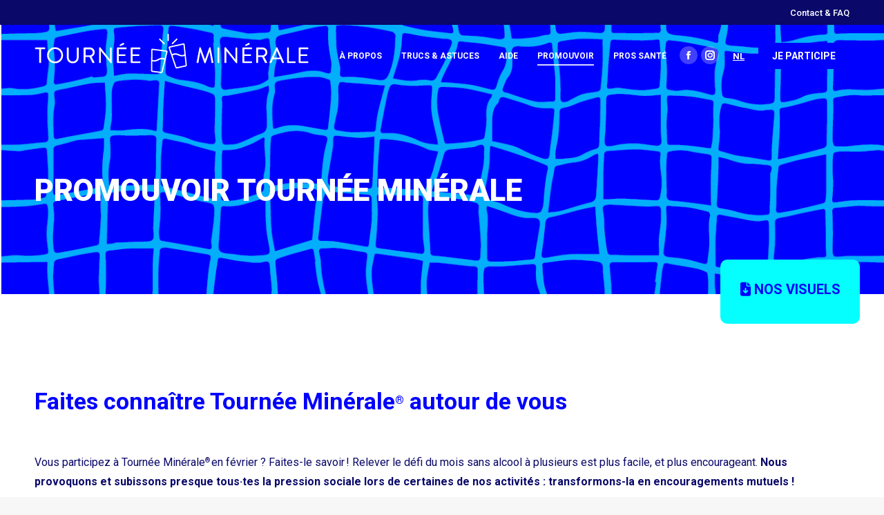

--- FILE ---
content_type: text/html; charset=UTF-8
request_url: https://tournee-minerale.be/promouvoir-tournee-minerale/
body_size: 17855
content:
<!DOCTYPE html>
<!--[if !(IE 6) | !(IE 7) | !(IE 8)  ]><!-->
<html lang="fr-FR" class="no-js">
<!--<![endif]-->
<head>
	<meta charset="UTF-8" />
				<meta name="viewport" content="width=device-width, initial-scale=1, maximum-scale=1, user-scalable=0"/>
			<meta name="theme-color" content="#ffffff"/>	<link rel="profile" href="https://gmpg.org/xfn/11" />
	<meta name='robots' content='index, follow, max-image-preview:large, max-snippet:-1, max-video-preview:-1' />

	<!-- This site is optimized with the Yoast SEO plugin v26.7 - https://yoast.com/wordpress/plugins/seo/ -->
	<title>Promouvoir Tournée minérale - Tournée Minérale</title>
	<meta name="description" content="Participer au mois sans alcool, c’est plus facile ensemble. Faites la promotion de Tournée minérale® autour de vous : dans votre club sportif, votre entreprise…" />
	<link rel="canonical" href="https://tournee-minerale.be/promouvoir-tournee-minerale/" />
	<meta property="og:locale" content="fr_FR" />
	<meta property="og:type" content="article" />
	<meta property="og:title" content="Promouvoir Tournée minérale - Tournée Minérale" />
	<meta property="og:description" content="Participer au mois sans alcool, c’est plus facile ensemble. Faites la promotion de Tournée minérale® autour de vous : dans votre club sportif, votre entreprise…" />
	<meta property="og:url" content="https://tournee-minerale.be/promouvoir-tournee-minerale/" />
	<meta property="og:site_name" content="Tournée Minérale" />
	<meta property="article:modified_time" content="2025-12-03T09:03:58+00:00" />
	<meta name="twitter:card" content="summary_large_image" />
	<meta name="twitter:label1" content="Durée de lecture estimée" />
	<meta name="twitter:data1" content="3 minutes" />
	<script type="application/ld+json" class="yoast-schema-graph">{"@context":"https://schema.org","@graph":[{"@type":"WebPage","@id":"https://tournee-minerale.be/promouvoir-tournee-minerale/","url":"https://tournee-minerale.be/promouvoir-tournee-minerale/","name":"Promouvoir Tournée minérale - Tournée Minérale","isPartOf":{"@id":"https://tournee-minerale.be/#website"},"datePublished":"2020-12-14T15:56:31+00:00","dateModified":"2025-12-03T09:03:58+00:00","description":"Participer au mois sans alcool, c’est plus facile ensemble. Faites la promotion de Tournée minérale® autour de vous : dans votre club sportif, votre entreprise…","breadcrumb":{"@id":"https://tournee-minerale.be/promouvoir-tournee-minerale/#breadcrumb"},"inLanguage":"fr-FR","potentialAction":[{"@type":"ReadAction","target":["https://tournee-minerale.be/promouvoir-tournee-minerale/"]}]},{"@type":"BreadcrumbList","@id":"https://tournee-minerale.be/promouvoir-tournee-minerale/#breadcrumb","itemListElement":[{"@type":"ListItem","position":1,"name":"Home","item":"https://tournee-minerale.be/"},{"@type":"ListItem","position":2,"name":"Promouvoir Tournée minérale"}]},{"@type":"WebSite","@id":"https://tournee-minerale.be/#website","url":"https://tournee-minerale.be/","name":"Tournée Minérale","description":"Un mois sans alcool !","potentialAction":[{"@type":"SearchAction","target":{"@type":"EntryPoint","urlTemplate":"https://tournee-minerale.be/?s={search_term_string}"},"query-input":{"@type":"PropertyValueSpecification","valueRequired":true,"valueName":"search_term_string"}}],"inLanguage":"fr-FR"}]}</script>
	<!-- / Yoast SEO plugin. -->


<link rel='dns-prefetch' href='//maps.googleapis.com' />
<link rel='dns-prefetch' href='//meet.jit.si' />
<link rel='dns-prefetch' href='//fonts.googleapis.com' />
<link rel="alternate" type="application/rss+xml" title="Tournée Minérale &raquo; Flux" href="https://tournee-minerale.be/feed/" />
<link rel="alternate" type="application/rss+xml" title="Tournée Minérale &raquo; Flux des commentaires" href="https://tournee-minerale.be/comments/feed/" />
<link rel="alternate" title="oEmbed (JSON)" type="application/json+oembed" href="https://tournee-minerale.be/wp-json/oembed/1.0/embed?url=https%3A%2F%2Ftournee-minerale.be%2Fpromouvoir-tournee-minerale%2F" />
<link rel="alternate" title="oEmbed (XML)" type="text/xml+oembed" href="https://tournee-minerale.be/wp-json/oembed/1.0/embed?url=https%3A%2F%2Ftournee-minerale.be%2Fpromouvoir-tournee-minerale%2F&#038;format=xml" />
<style id='wp-img-auto-sizes-contain-inline-css'>
img:is([sizes=auto i],[sizes^="auto," i]){contain-intrinsic-size:3000px 1500px}
/*# sourceURL=wp-img-auto-sizes-contain-inline-css */
</style>
<style id='wp-emoji-styles-inline-css'>

	img.wp-smiley, img.emoji {
		display: inline !important;
		border: none !important;
		box-shadow: none !important;
		height: 1em !important;
		width: 1em !important;
		margin: 0 0.07em !important;
		vertical-align: -0.1em !important;
		background: none !important;
		padding: 0 !important;
	}
/*# sourceURL=wp-emoji-styles-inline-css */
</style>
<style id='classic-theme-styles-inline-css'>
/*! This file is auto-generated */
.wp-block-button__link{color:#fff;background-color:#32373c;border-radius:9999px;box-shadow:none;text-decoration:none;padding:calc(.667em + 2px) calc(1.333em + 2px);font-size:1.125em}.wp-block-file__button{background:#32373c;color:#fff;text-decoration:none}
/*# sourceURL=/wp-includes/css/classic-themes.min.css */
</style>
<link rel='stylesheet' id='contact-form-7-css' href='https://tournee-minerale.be/wp-content/plugins/contact-form-7/includes/css/styles.css?ver=6.1.4' media='all' />
<link rel='stylesheet' id='the7-font-css' href='https://tournee-minerale.be/wp-content/themes/dt-the7/fonts/icomoon-the7-font/icomoon-the7-font.min.css?ver=14.0.1' media='all' />
<link rel='stylesheet' id='the7-awesome-fonts-css' href='https://tournee-minerale.be/wp-content/themes/dt-the7/fonts/FontAwesome/css/all.min.css?ver=14.0.1' media='all' />
<link rel='stylesheet' id='evcal_google_fonts-css' href='https://fonts.googleapis.com/css?family=Noto+Sans%3A400%2C400italic%2C700%7CPoppins%3A700%2C800%2C900&#038;subset=latin%2Clatin-ext&#038;ver=2.4.9' media='all' />
<link rel='stylesheet' id='evcal_cal_default-css' href='//tournee-minerale.be/wp-content/plugins/eventon-lite/assets/css/eventon_styles.css?ver=2.4.9' media='all' />
<link rel='stylesheet' id='evo_font_icons-css' href='//tournee-minerale.be/wp-content/plugins/eventon-lite/assets/fonts/all.css?ver=2.4.9' media='all' />
<link rel='stylesheet' id='eventon_dynamic_styles-css' href='//tournee-minerale.be/wp-content/plugins/eventon-lite/assets/css/eventon_dynamic_styles.css?ver=2.4.9' media='all' />
<link rel='stylesheet' id='js_composer_front-css' href='https://tournee-minerale.be/wp-content/plugins/js_composer/assets/css/js_composer.min.css?ver=8.6.1' media='all' />
<link rel='stylesheet' id='dt-web-fonts-css' href='https://fonts.googleapis.com/css?family=Roboto:400,500,600,700,900' media='all' />
<link rel='stylesheet' id='dt-main-css' href='https://tournee-minerale.be/wp-content/themes/dt-the7/css/main.min.css?ver=14.0.1' media='all' />
<link rel='stylesheet' id='the7-custom-scrollbar-css' href='https://tournee-minerale.be/wp-content/themes/dt-the7/lib/custom-scrollbar/custom-scrollbar.min.css?ver=14.0.1' media='all' />
<link rel='stylesheet' id='the7-wpbakery-css' href='https://tournee-minerale.be/wp-content/themes/dt-the7/css/wpbakery.min.css?ver=14.0.1' media='all' />
<link rel='stylesheet' id='the7-core-css' href='https://tournee-minerale.be/wp-content/plugins/dt-the7-core/assets/css/post-type.min.css?ver=2.7.12' media='all' />
<link rel='stylesheet' id='cf7cf-style-css' href='https://tournee-minerale.be/wp-content/plugins/cf7-conditional-fields/style.css?ver=2.6.7' media='all' />
<link rel='stylesheet' id='the7-css-vars-css' href='https://tournee-minerale.be/wp-content/uploads/the7-css/css-vars.css?ver=6bbd03b8ceb0' media='all' />
<link rel='stylesheet' id='dt-custom-css' href='https://tournee-minerale.be/wp-content/uploads/the7-css/custom.css?ver=6bbd03b8ceb0' media='all' />
<link rel='stylesheet' id='dt-media-css' href='https://tournee-minerale.be/wp-content/uploads/the7-css/media.css?ver=6bbd03b8ceb0' media='all' />
<link rel='stylesheet' id='the7-mega-menu-css' href='https://tournee-minerale.be/wp-content/uploads/the7-css/mega-menu.css?ver=6bbd03b8ceb0' media='all' />
<link rel='stylesheet' id='the7-elements-albums-portfolio-css' href='https://tournee-minerale.be/wp-content/uploads/the7-css/the7-elements-albums-portfolio.css?ver=6bbd03b8ceb0' media='all' />
<link rel='stylesheet' id='the7-elements-css' href='https://tournee-minerale.be/wp-content/uploads/the7-css/post-type-dynamic.css?ver=6bbd03b8ceb0' media='all' />
<link rel='stylesheet' id='style-css' href='https://tournee-minerale.be/wp-content/themes/dt-the7/style.css?ver=14.0.1' media='all' />
<script src="https://tournee-minerale.be/wp-includes/js/jquery/jquery.min.js?ver=3.7.1" id="jquery-core-js"></script>
<script src="https://tournee-minerale.be/wp-includes/js/jquery/jquery-migrate.min.js?ver=3.4.1" id="jquery-migrate-js"></script>
<script id="dt-above-fold-js-extra">
var dtLocal = {"themeUrl":"https://tournee-minerale.be/wp-content/themes/dt-the7","passText":"Pour voir ce contenu, entrer le mots de passe:","moreButtonText":{"loading":"Chargement ...","loadMore":"Charger la suite"},"postID":"188","ajaxurl":"https://tournee-minerale.be/wp-admin/admin-ajax.php","REST":{"baseUrl":"https://tournee-minerale.be/wp-json/the7/v1","endpoints":{"sendMail":"/send-mail"}},"contactMessages":{"required":"One or more fields have an error. Please check and try again.","terms":"Veuillez accepter la politique de confidentialit\u00e9.","fillTheCaptchaError":"Veuillez remplir le captcha."},"captchaSiteKey":"","ajaxNonce":"df024a5ebb","pageData":{"type":"page","template":"page","layout":null},"themeSettings":{"smoothScroll":"off","lazyLoading":false,"desktopHeader":{"height":90},"ToggleCaptionEnabled":"disabled","ToggleCaption":"Navigation","floatingHeader":{"showAfter":94,"showMenu":true,"height":70,"logo":{"showLogo":true,"html":"\u003Cimg class=\" preload-me\" src=\"https://tournee-minerale.be/wp-content/uploads/2020/12/Tournee-minerale-logo-couleur-57px.png\" srcset=\"https://tournee-minerale.be/wp-content/uploads/2020/12/Tournee-minerale-logo-couleur-57px.png 397w, https://tournee-minerale.be/wp-content/uploads/2020/12/Tournee-minerale-logo-couleur-114px.png 792w\" width=\"397\" height=\"58\"   sizes=\"397px\" alt=\"Tourn\u00e9e Min\u00e9rale\" /\u003E","url":"https://tournee-minerale.be/"}},"topLine":{"floatingTopLine":{"logo":{"showLogo":false,"html":""}}},"mobileHeader":{"firstSwitchPoint":992,"secondSwitchPoint":778,"firstSwitchPointHeight":60,"secondSwitchPointHeight":60,"mobileToggleCaptionEnabled":"disabled","mobileToggleCaption":"Menu"},"stickyMobileHeaderFirstSwitch":{"logo":{"html":"\u003Cimg class=\" preload-me\" src=\"https://tournee-minerale.be/wp-content/uploads/2020/12/Tournee-minerale-logo-couleur-57px.png\" srcset=\"https://tournee-minerale.be/wp-content/uploads/2020/12/Tournee-minerale-logo-couleur-57px.png 397w, https://tournee-minerale.be/wp-content/uploads/2020/12/Tournee-minerale-logo-couleur-114px.png 792w\" width=\"397\" height=\"58\"   sizes=\"397px\" alt=\"Tourn\u00e9e Min\u00e9rale\" /\u003E"}},"stickyMobileHeaderSecondSwitch":{"logo":{"html":"\u003Cimg class=\" preload-me\" src=\"https://tournee-minerale.be/wp-content/uploads/2020/12/Tournee-minerale-logo-couleur-57px.png\" srcset=\"https://tournee-minerale.be/wp-content/uploads/2020/12/Tournee-minerale-logo-couleur-57px.png 397w, https://tournee-minerale.be/wp-content/uploads/2020/12/Tournee-minerale-logo-couleur-114px.png 792w\" width=\"397\" height=\"58\"   sizes=\"397px\" alt=\"Tourn\u00e9e Min\u00e9rale\" /\u003E"}},"sidebar":{"switchPoint":992},"boxedWidth":"1280px"},"VCMobileScreenWidth":"768"};
var dtShare = {"shareButtonText":{"facebook":"Partager sur Facebook","twitter":"Share on X","pinterest":"\u00c9pingler le","linkedin":"Partager sur Linkedin","whatsapp":"Partager sur Whatsapp"},"overlayOpacity":"85"};
//# sourceURL=dt-above-fold-js-extra
</script>
<script src="https://tournee-minerale.be/wp-content/themes/dt-the7/js/above-the-fold.min.js?ver=14.0.1" id="dt-above-fold-js"></script>
<script></script><link rel="https://api.w.org/" href="https://tournee-minerale.be/wp-json/" /><link rel="alternate" title="JSON" type="application/json" href="https://tournee-minerale.be/wp-json/wp/v2/pages/188" /><link rel="EditURI" type="application/rsd+xml" title="RSD" href="https://tournee-minerale.be/xmlrpc.php?rsd" />
<meta name="generator" content="WordPress 6.9" />
<link rel='shortlink' href='https://tournee-minerale.be/?p=188' />
<script type="text/javascript">window.ccb_nonces = {"ccb_payment":"dc98c5afc2","ccb_contact_form":"70e5da5696","ccb_woo_checkout":"1324c3dd7b","ccb_add_order":"c81d2b0d75","ccb_orders":"21895651fe","ccb_complete_payment":"ff4db67180","ccb_send_invoice":"653d57e162","ccb_get_invoice":"9fc48bdfff","ccb_wp_hook_nonce":"d9a44276fe","ccb_razorpay_receive":"1789da518b","ccb_woocommerce_payment":"a94c8a8d68","ccb_calc_views":"371dc14440","ccb_calc_interactions":"7b71732c85"};</script><meta name="generator" content="Powered by WPBakery Page Builder - drag and drop page builder for WordPress."/>
<link rel="icon" href="https://tournee-minerale.be/wp-content/uploads/2022/01/Tournee-minerale-logo-favicon.png" type="image/png" sizes="16x16"/><link rel="icon" href="https://tournee-minerale.be/wp-content/uploads/2022/01/Tournee-minerale-logo-favicon-32.png" type="image/png" sizes="32x32"/>		<style id="wp-custom-css">
			#wpmll-login-wrapper,#xs-social-login-container
{
  margin: 0 30px !important;
}

#wpmll-login input{
   font-size: 18px !important;
}
.page-id-4511 .page-title .wf-wrap,
.page-id-4504 .page-title .wf-wrap{
	min-height: 100px !important;
  padding-top: 30px !important;
  padding-bottom: 10px !important;
}

.page-id-4511 #main {
	padding: 20px 0 !important;
}

.textwidget #winningstate {
  font-size: 22px;
  text-align: center;
}
.textwidget #winningstate a:not(.dt-btn):hover {
  color: #0a0869 !important;
  font-weight: bold;
}
.textwidget #winningstate a{
  text-decoration: underline;    
}		</style>
		<style type="text/css" data-type="vc_shortcodes-custom-css">.vc_custom_1764671404373{margin-top: 90px !important;margin-bottom: 0px !important;}.vc_custom_1764671389371{margin-top: 0px !important;border-bottom-width: 90px !important;}.vc_custom_1610099365763{margin-top: 70px !important;padding-top: 80px !important;padding-bottom: 70px !important;background-color: #03affc !important;}.vc_custom_1645456671304{margin-top: -50px !important;padding-top: 14% !important;background-color: #05ffff !important;border-radius: 10px !important;}.vc_custom_1764670787924{margin-bottom: 0px !important;}</style><noscript><style> .wpb_animate_when_almost_visible { opacity: 1; }</style></noscript><script>
document.addEventListener( 'wpcf7mailsent', function( event ) {
	if ( '758' == event.detail.contactFormId ) {
		location = 'https://tournee-minerale.be/confirmation-parrainage/';
	}else if ( '966' == event.detail.contactFormId  ){
		location = 'https://tournee-minerale.be/confirmation-concours/';
	}
}, false );
</script><style id='the7-custom-inline-css' type='text/css'>
.sub-nav .menu-item i.fa,
.sub-nav .menu-item i.fas,
.sub-nav .menu-item i.far,
.sub-nav .menu-item i.fab {
	text-align: center;
	width: 1.25em;
}

.top-bar-bg{
	background:#0a0869!important;
}

div.grecaptcha-badge{
	display:none;
}

#main .wpcf7-quiz.wpcf7-not-valid, #main input.wpcf7-validates-as-required.wpcf7-not-valid {
	border: 3px solid #c00404;
}

.branding{
	margin-top: -8px!important;
}

body{
	letter-spacing: 0.1em;
}

a{
	outline-style: none!important;
	outline-color: none!important;
}

#footer #text-2 {
	margin-bottom: 0px!important;
}

#footer #text-3 {
	margin-bottom: 0px!important;
}

#footer p{
	margin-bottom: 0px!important;
}

#white {
	color:white !important;
}

.dt_portfolio-template-default .microwidget-btn{
	height:18px!important;
	width:88px!important;
	letter-spacing:normal!important;
	font-size:14px!important;
}

.dt_portfolio-template-default #primary-menu{
	letter-spacing:normal!important;
}

/* ----------------- RESPONSIVE ----------------- */
@media all and (max-device-width: 480px)
{
	#custom_bloc{
		margin-top: 0px!important;
	}
	#super{
		margin-top: 12%!important;
	}
	.custom_box{
		margin-top: 100px!important;
	}
}
</style>
<style id='global-styles-inline-css'>
:root{--wp--preset--aspect-ratio--square: 1;--wp--preset--aspect-ratio--4-3: 4/3;--wp--preset--aspect-ratio--3-4: 3/4;--wp--preset--aspect-ratio--3-2: 3/2;--wp--preset--aspect-ratio--2-3: 2/3;--wp--preset--aspect-ratio--16-9: 16/9;--wp--preset--aspect-ratio--9-16: 9/16;--wp--preset--color--black: #000000;--wp--preset--color--cyan-bluish-gray: #abb8c3;--wp--preset--color--white: #FFF;--wp--preset--color--pale-pink: #f78da7;--wp--preset--color--vivid-red: #cf2e2e;--wp--preset--color--luminous-vivid-orange: #ff6900;--wp--preset--color--luminous-vivid-amber: #fcb900;--wp--preset--color--light-green-cyan: #7bdcb5;--wp--preset--color--vivid-green-cyan: #00d084;--wp--preset--color--pale-cyan-blue: #8ed1fc;--wp--preset--color--vivid-cyan-blue: #0693e3;--wp--preset--color--vivid-purple: #9b51e0;--wp--preset--color--accent: #ffffff;--wp--preset--color--dark-gray: #111;--wp--preset--color--light-gray: #767676;--wp--preset--gradient--vivid-cyan-blue-to-vivid-purple: linear-gradient(135deg,rgb(6,147,227) 0%,rgb(155,81,224) 100%);--wp--preset--gradient--light-green-cyan-to-vivid-green-cyan: linear-gradient(135deg,rgb(122,220,180) 0%,rgb(0,208,130) 100%);--wp--preset--gradient--luminous-vivid-amber-to-luminous-vivid-orange: linear-gradient(135deg,rgb(252,185,0) 0%,rgb(255,105,0) 100%);--wp--preset--gradient--luminous-vivid-orange-to-vivid-red: linear-gradient(135deg,rgb(255,105,0) 0%,rgb(207,46,46) 100%);--wp--preset--gradient--very-light-gray-to-cyan-bluish-gray: linear-gradient(135deg,rgb(238,238,238) 0%,rgb(169,184,195) 100%);--wp--preset--gradient--cool-to-warm-spectrum: linear-gradient(135deg,rgb(74,234,220) 0%,rgb(151,120,209) 20%,rgb(207,42,186) 40%,rgb(238,44,130) 60%,rgb(251,105,98) 80%,rgb(254,248,76) 100%);--wp--preset--gradient--blush-light-purple: linear-gradient(135deg,rgb(255,206,236) 0%,rgb(152,150,240) 100%);--wp--preset--gradient--blush-bordeaux: linear-gradient(135deg,rgb(254,205,165) 0%,rgb(254,45,45) 50%,rgb(107,0,62) 100%);--wp--preset--gradient--luminous-dusk: linear-gradient(135deg,rgb(255,203,112) 0%,rgb(199,81,192) 50%,rgb(65,88,208) 100%);--wp--preset--gradient--pale-ocean: linear-gradient(135deg,rgb(255,245,203) 0%,rgb(182,227,212) 50%,rgb(51,167,181) 100%);--wp--preset--gradient--electric-grass: linear-gradient(135deg,rgb(202,248,128) 0%,rgb(113,206,126) 100%);--wp--preset--gradient--midnight: linear-gradient(135deg,rgb(2,3,129) 0%,rgb(40,116,252) 100%);--wp--preset--font-size--small: 13px;--wp--preset--font-size--medium: 20px;--wp--preset--font-size--large: 36px;--wp--preset--font-size--x-large: 42px;--wp--preset--spacing--20: 0.44rem;--wp--preset--spacing--30: 0.67rem;--wp--preset--spacing--40: 1rem;--wp--preset--spacing--50: 1.5rem;--wp--preset--spacing--60: 2.25rem;--wp--preset--spacing--70: 3.38rem;--wp--preset--spacing--80: 5.06rem;--wp--preset--shadow--natural: 6px 6px 9px rgba(0, 0, 0, 0.2);--wp--preset--shadow--deep: 12px 12px 50px rgba(0, 0, 0, 0.4);--wp--preset--shadow--sharp: 6px 6px 0px rgba(0, 0, 0, 0.2);--wp--preset--shadow--outlined: 6px 6px 0px -3px rgb(255, 255, 255), 6px 6px rgb(0, 0, 0);--wp--preset--shadow--crisp: 6px 6px 0px rgb(0, 0, 0);}:where(.is-layout-flex){gap: 0.5em;}:where(.is-layout-grid){gap: 0.5em;}body .is-layout-flex{display: flex;}.is-layout-flex{flex-wrap: wrap;align-items: center;}.is-layout-flex > :is(*, div){margin: 0;}body .is-layout-grid{display: grid;}.is-layout-grid > :is(*, div){margin: 0;}:where(.wp-block-columns.is-layout-flex){gap: 2em;}:where(.wp-block-columns.is-layout-grid){gap: 2em;}:where(.wp-block-post-template.is-layout-flex){gap: 1.25em;}:where(.wp-block-post-template.is-layout-grid){gap: 1.25em;}.has-black-color{color: var(--wp--preset--color--black) !important;}.has-cyan-bluish-gray-color{color: var(--wp--preset--color--cyan-bluish-gray) !important;}.has-white-color{color: var(--wp--preset--color--white) !important;}.has-pale-pink-color{color: var(--wp--preset--color--pale-pink) !important;}.has-vivid-red-color{color: var(--wp--preset--color--vivid-red) !important;}.has-luminous-vivid-orange-color{color: var(--wp--preset--color--luminous-vivid-orange) !important;}.has-luminous-vivid-amber-color{color: var(--wp--preset--color--luminous-vivid-amber) !important;}.has-light-green-cyan-color{color: var(--wp--preset--color--light-green-cyan) !important;}.has-vivid-green-cyan-color{color: var(--wp--preset--color--vivid-green-cyan) !important;}.has-pale-cyan-blue-color{color: var(--wp--preset--color--pale-cyan-blue) !important;}.has-vivid-cyan-blue-color{color: var(--wp--preset--color--vivid-cyan-blue) !important;}.has-vivid-purple-color{color: var(--wp--preset--color--vivid-purple) !important;}.has-black-background-color{background-color: var(--wp--preset--color--black) !important;}.has-cyan-bluish-gray-background-color{background-color: var(--wp--preset--color--cyan-bluish-gray) !important;}.has-white-background-color{background-color: var(--wp--preset--color--white) !important;}.has-pale-pink-background-color{background-color: var(--wp--preset--color--pale-pink) !important;}.has-vivid-red-background-color{background-color: var(--wp--preset--color--vivid-red) !important;}.has-luminous-vivid-orange-background-color{background-color: var(--wp--preset--color--luminous-vivid-orange) !important;}.has-luminous-vivid-amber-background-color{background-color: var(--wp--preset--color--luminous-vivid-amber) !important;}.has-light-green-cyan-background-color{background-color: var(--wp--preset--color--light-green-cyan) !important;}.has-vivid-green-cyan-background-color{background-color: var(--wp--preset--color--vivid-green-cyan) !important;}.has-pale-cyan-blue-background-color{background-color: var(--wp--preset--color--pale-cyan-blue) !important;}.has-vivid-cyan-blue-background-color{background-color: var(--wp--preset--color--vivid-cyan-blue) !important;}.has-vivid-purple-background-color{background-color: var(--wp--preset--color--vivid-purple) !important;}.has-black-border-color{border-color: var(--wp--preset--color--black) !important;}.has-cyan-bluish-gray-border-color{border-color: var(--wp--preset--color--cyan-bluish-gray) !important;}.has-white-border-color{border-color: var(--wp--preset--color--white) !important;}.has-pale-pink-border-color{border-color: var(--wp--preset--color--pale-pink) !important;}.has-vivid-red-border-color{border-color: var(--wp--preset--color--vivid-red) !important;}.has-luminous-vivid-orange-border-color{border-color: var(--wp--preset--color--luminous-vivid-orange) !important;}.has-luminous-vivid-amber-border-color{border-color: var(--wp--preset--color--luminous-vivid-amber) !important;}.has-light-green-cyan-border-color{border-color: var(--wp--preset--color--light-green-cyan) !important;}.has-vivid-green-cyan-border-color{border-color: var(--wp--preset--color--vivid-green-cyan) !important;}.has-pale-cyan-blue-border-color{border-color: var(--wp--preset--color--pale-cyan-blue) !important;}.has-vivid-cyan-blue-border-color{border-color: var(--wp--preset--color--vivid-cyan-blue) !important;}.has-vivid-purple-border-color{border-color: var(--wp--preset--color--vivid-purple) !important;}.has-vivid-cyan-blue-to-vivid-purple-gradient-background{background: var(--wp--preset--gradient--vivid-cyan-blue-to-vivid-purple) !important;}.has-light-green-cyan-to-vivid-green-cyan-gradient-background{background: var(--wp--preset--gradient--light-green-cyan-to-vivid-green-cyan) !important;}.has-luminous-vivid-amber-to-luminous-vivid-orange-gradient-background{background: var(--wp--preset--gradient--luminous-vivid-amber-to-luminous-vivid-orange) !important;}.has-luminous-vivid-orange-to-vivid-red-gradient-background{background: var(--wp--preset--gradient--luminous-vivid-orange-to-vivid-red) !important;}.has-very-light-gray-to-cyan-bluish-gray-gradient-background{background: var(--wp--preset--gradient--very-light-gray-to-cyan-bluish-gray) !important;}.has-cool-to-warm-spectrum-gradient-background{background: var(--wp--preset--gradient--cool-to-warm-spectrum) !important;}.has-blush-light-purple-gradient-background{background: var(--wp--preset--gradient--blush-light-purple) !important;}.has-blush-bordeaux-gradient-background{background: var(--wp--preset--gradient--blush-bordeaux) !important;}.has-luminous-dusk-gradient-background{background: var(--wp--preset--gradient--luminous-dusk) !important;}.has-pale-ocean-gradient-background{background: var(--wp--preset--gradient--pale-ocean) !important;}.has-electric-grass-gradient-background{background: var(--wp--preset--gradient--electric-grass) !important;}.has-midnight-gradient-background{background: var(--wp--preset--gradient--midnight) !important;}.has-small-font-size{font-size: var(--wp--preset--font-size--small) !important;}.has-medium-font-size{font-size: var(--wp--preset--font-size--medium) !important;}.has-large-font-size{font-size: var(--wp--preset--font-size--large) !important;}.has-x-large-font-size{font-size: var(--wp--preset--font-size--x-large) !important;}
/*# sourceURL=global-styles-inline-css */
</style>
</head>
<body id="the7-body" class="wp-singular page-template-default page page-id-188 wp-embed-responsive wp-theme-dt-the7 the7-core-ver-2.7.12 transparent fancy-header-on dt-responsive-on right-mobile-menu-close-icon ouside-menu-close-icon mobile-hamburger-close-bg-enable mobile-hamburger-close-bg-hover-enable  fade-medium-mobile-menu-close-icon fade-medium-menu-close-icon srcset-enabled btn-flat custom-btn-color btn-bg-off custom-btn-hover-color phantom-sticky phantom-shadow-decoration phantom-custom-logo-on floating-mobile-menu-icon top-header first-switch-logo-left first-switch-menu-right second-switch-logo-left second-switch-menu-right right-mobile-menu layzr-loading-on no-avatars popup-message-style the7-ver-14.0.1 dt-fa-compatibility wpb-js-composer js-comp-ver-8.6.1 vc_responsive">
<script data-cookieconsent="ignore">
(function(window,document,dataLayerName,id){
window[dataLayerName]=window[dataLayerName]||[],window[dataLayerName].push({start:(new Date).getTime(),event:"stg.start"});var scripts=document.getElementsByTagName('script')[0],tags=document.createElement('script');
function stgCreateCookie(a,b,c){var d="";if(c){var e=new Date;e.setTime(e.getTime()+24*c*60*60*1e3),d=";expires="+e.toUTCString()}document.cookie=a+"="+b+d+";path=/"}
var isStgDebug=(window.location.href.match("stg_debug")||document.cookie.match("stg_debug"))&&!window.location.href.match("stg_disable_debug");stgCreateCookie("stg_debug",isStgDebug?1:"",isStgDebug?14:-1);
var qP=[];dataLayerName!=="dataLayer"&&qP.push("data_layer_name="+dataLayerName),isStgDebug&&qP.push("stg_debug");var qPString=qP.length>0?("?"+qP.join("&")):"";
tags.async=!0,tags.src="https://univers-sante.containers.piwik.pro/"+id+".js"+qPString,scripts.parentNode.insertBefore(tags,scripts);
!function(a,n,i){a[n]=a[n]||{};for(var c=0;c<i.length;c++)!function(i){a[n][i]=a[n][i]||{},a[n][i].api=a[n][i].api||function(){var a=[].slice.call(arguments,0);"string"==typeof a[0]&&window[dataLayerName].push({event:n+"."+i+":"+a[0],parameters:[].slice.call(arguments,1)})}}(i[c])}(window,"ppms",["tm","cm"]);
})(window,document,'dataLayer','9b396c0d-1cb8-479f-9eba-5c4fcdb1af17');
</script>
<!-- The7 14.0.1 -->

<div id="page" >
	<a class="skip-link screen-reader-text" href="#content">Aller au contenu</a>

<div class="masthead inline-header right light-preset-color widgets full-height shadow-mobile-header-decoration x-move-mobile-icon mobile-menu-icon-bg-on dt-parent-menu-clickable show-sub-menu-on-hover"  style="background-color: rgba(0,0,0,0);">

	<div class="top-bar top-bar-line-hide">
	<div class="top-bar-bg"  style="background-color: rgba(255,255,255,0);"></div>
	<div class="mini-widgets left-widgets"></div><div class="right-widgets mini-widgets"><div class="mini-nav show-on-desktop hide-on-first-switch hide-on-second-switch list-type-menu list-type-menu-first-switch list-type-menu-second-switch"><ul id="top-menu"><li class="menu-item menu-item-type-post_type menu-item-object-page menu-item-17804 first last depth-0"><a href='https://tournee-minerale.be/contact/' data-level='1'><span class="menu-item-text"><span class="menu-text">Contact &#038; FAQ</span></span></a></li> </ul><div class="menu-select"><span class="customSelect1"><span class="customSelectInner">Menu supérieur</span></span></div></div></div></div>

	<header class="header-bar" role="banner">

		<div class="branding">
	<div id="site-title" class="assistive-text">Tournée Minérale</div>
	<div id="site-description" class="assistive-text">Un mois sans alcool !</div>
	<a class="" href="https://tournee-minerale.be/"><img class=" preload-me" src="https://tournee-minerale.be/wp-content/uploads/2020/12/Tournee-minerale-logo-blanc-57px.png" srcset="https://tournee-minerale.be/wp-content/uploads/2020/12/Tournee-minerale-logo-blanc-57px.png 397w, https://tournee-minerale.be/wp-content/uploads/2020/12/Tournee-minerale-logo-blanc-114px.png 792w" width="397" height="58"   sizes="397px" alt="Tournée Minérale" /></a></div>

		<ul id="primary-menu" class="main-nav underline-decoration from-centre-line"><li class="menu-item menu-item-type-custom menu-item-object-custom menu-item-has-children menu-item-4976 first has-children depth-0"><a href='#' data-level='1' aria-haspopup='true' aria-expanded='false'><span class="menu-item-text"><span class="menu-text">À propos</span></span></a><ul class="sub-nav hover-style-bg level-arrows-on" role="group"><li class="menu-item menu-item-type-post_type menu-item-object-page menu-item-385 first depth-1"><a href='https://tournee-minerale.be/quest-ce-que-tournee-minerale/' data-level='2'><span class="menu-item-text"><span class="menu-text">Quoi ?</span></span></a></li> <li class="menu-item menu-item-type-post_type menu-item-object-page menu-item-384 depth-1"><a href='https://tournee-minerale.be/pourquoi-participer/' data-level='2'><span class="menu-item-text"><span class="menu-text">Pourquoi ?</span></span></a></li> </ul></li> <li class="menu-item menu-item-type-custom menu-item-object-custom menu-item-has-children menu-item-4977 has-children depth-0"><a href='#' data-level='1' aria-haspopup='true' aria-expanded='false'><span class="menu-item-text"><span class="menu-text">Trucs &#038; Astuces</span></span></a><ul class="sub-nav hover-style-bg level-arrows-on" role="group"><li class="menu-item menu-item-type-post_type menu-item-object-page menu-item-211 first depth-1"><a href='https://tournee-minerale.be/conseils-participants/' data-level='2'><span class="menu-item-text"><span class="menu-text">Pour garder le cap</span></span></a></li> <li class="menu-item menu-item-type-custom menu-item-object-custom menu-item-12267 depth-1"><a href='https://tournee-minerale.be/conseils-participants/#!/unites' data-level='2'><span class="menu-item-text"><span class="menu-text">Faire le point sur ma consommation</span></span></a></li> <li class="menu-item menu-item-type-post_type menu-item-object-page menu-item-918 depth-1"><a href='https://tournee-minerale.be/nos-recettes/' data-level='2'><span class="menu-item-text"><span class="menu-text">Recettes</span></span></a></li> </ul></li> <li class="menu-item menu-item-type-post_type menu-item-object-page menu-item-4978 depth-0"><a href='https://tournee-minerale.be/aide-et-ressources/' data-level='1'><span class="menu-item-text"><span class="menu-text">Aide</span></span></a></li> <li class="menu-item menu-item-type-post_type menu-item-object-page current-menu-item page_item page-item-188 current_page_item menu-item-has-children menu-item-210 act has-children depth-0"><a href='https://tournee-minerale.be/promouvoir-tournee-minerale/' data-level='1' aria-haspopup='true' aria-expanded='false'><span class="menu-item-text"><span class="menu-text">Promouvoir</span></span></a><ul class="sub-nav hover-style-bg level-arrows-on" role="group"><li class="menu-item menu-item-type-custom menu-item-object-custom menu-item-17801 first depth-1"><a href='https://tournee-minerale.be/wp-content/uploads/2023/01/Regles-utilisation-marque-Tournee-minerale.pdf' data-level='2'><span class="menu-item-text"><span class="menu-text">Règles d&#8217;utilisation de la marque</span></span></a></li> <li class="menu-item menu-item-type-custom menu-item-object-custom menu-item-4447 depth-1"><a href='https://tournee-minerale.be/promouvoir-tournee-minerale/!#visuels' data-level='2'><span class="menu-item-text"><span class="menu-text">Visuels de la campagne</span></span></a></li> <li class="menu-item menu-item-type-custom menu-item-object-custom menu-item-4446 depth-1"><a href='https://tournee-minerale.be/promouvoir-tournee-minerale/!#outils' data-level='2'><span class="menu-item-text"><span class="menu-text">La campagne par secteurs</span></span></a></li> </ul></li> <li class="menu-item menu-item-type-post_type menu-item-object-page menu-item-has-children menu-item-17805 last has-children depth-0"><a href='https://tournee-minerale.be/des-visuels-tournee-minerale-pour-votre-salle-dattente-ou-votre-officine/' data-level='1' aria-haspopup='true' aria-expanded='false'><span class="menu-item-text"><span class="menu-text">Pros santé</span></span></a><ul class="sub-nav hover-style-bg level-arrows-on" role="group"><li class="menu-item menu-item-type-custom menu-item-object-custom menu-item-17834 first depth-1"><a href='https://tournee-minerale.be/des-visuels-tournee-minerale-pour-votre-salle-dattente-ou-votre-officine/!#outils' data-level='2'><span class="menu-item-text"><span class="menu-text">Outils pour soutenir la campagne</span></span></a></li> <li class="menu-item menu-item-type-custom menu-item-object-custom menu-item-17922 depth-1"><a href='https://tournee-minerale.be/des-visuels-tournee-minerale-pour-votre-salle-dattente-ou-votre-officine/!#calendrier' data-level='2'><span class="menu-item-text"><span class="menu-text">Calendrier des initiatives</span></span></a></li> </ul></li> </ul>
		<div class="mini-widgets"><div class="soc-ico show-on-desktop in-top-bar-right in-menu-second-switch custom-bg disabled-border border-off hover-accent-bg hover-disabled-border  hover-border-off"><a title="Facebook page opens in new window" href="https://www.facebook.com/tourneemineralebefr" target="_blank" class="facebook"><span class="soc-font-icon"></span><span class="screen-reader-text">Facebook page opens in new window</span></a><a title="Instagram page opens in new window" href="https://www.instagram.com/tourneemineralebefr/" target="_blank" class="instagram"><span class="soc-font-icon"></span><span class="screen-reader-text">Instagram page opens in new window</span></a></div><div class="text-area show-on-desktop near-logo-first-switch in-menu-second-switch"><p><a href="https://www.tourneeminerale.be/nl" target="_blank">NL</a></p>
</div><a href="https://tournee-minerale.be/#inscription" class="microwidget-btn mini-button header-elements-button-1 show-on-desktop near-logo-first-switch in-menu-second-switch anchor-link microwidget-btn-bg-on microwidget-btn-hover-bg-on disable-animation-bg border-off hover-border-on btn-icon-align-right" ><span>JE PARTICIPE</span></a></div>
	</header>

</div>
<div role="navigation" aria-label="Main Menu" class="dt-mobile-header mobile-menu-show-divider">
	<div class="dt-close-mobile-menu-icon" aria-label="Close" role="button" tabindex="0"><div class="close-line-wrap"><span class="close-line"></span><span class="close-line"></span><span class="close-line"></span></div></div>	<ul id="mobile-menu" class="mobile-main-nav">
		<li class="menu-item menu-item-type-custom menu-item-object-custom menu-item-has-children menu-item-4976 first has-children depth-0"><a href='#' data-level='1' aria-haspopup='true' aria-expanded='false'><span class="menu-item-text"><span class="menu-text">À propos</span></span></a><ul class="sub-nav hover-style-bg level-arrows-on" role="group"><li class="menu-item menu-item-type-post_type menu-item-object-page menu-item-385 first depth-1"><a href='https://tournee-minerale.be/quest-ce-que-tournee-minerale/' data-level='2'><span class="menu-item-text"><span class="menu-text">Quoi ?</span></span></a></li> <li class="menu-item menu-item-type-post_type menu-item-object-page menu-item-384 depth-1"><a href='https://tournee-minerale.be/pourquoi-participer/' data-level='2'><span class="menu-item-text"><span class="menu-text">Pourquoi ?</span></span></a></li> </ul></li> <li class="menu-item menu-item-type-custom menu-item-object-custom menu-item-has-children menu-item-4977 has-children depth-0"><a href='#' data-level='1' aria-haspopup='true' aria-expanded='false'><span class="menu-item-text"><span class="menu-text">Trucs &#038; Astuces</span></span></a><ul class="sub-nav hover-style-bg level-arrows-on" role="group"><li class="menu-item menu-item-type-post_type menu-item-object-page menu-item-211 first depth-1"><a href='https://tournee-minerale.be/conseils-participants/' data-level='2'><span class="menu-item-text"><span class="menu-text">Pour garder le cap</span></span></a></li> <li class="menu-item menu-item-type-custom menu-item-object-custom menu-item-12267 depth-1"><a href='https://tournee-minerale.be/conseils-participants/#!/unites' data-level='2'><span class="menu-item-text"><span class="menu-text">Faire le point sur ma consommation</span></span></a></li> <li class="menu-item menu-item-type-post_type menu-item-object-page menu-item-918 depth-1"><a href='https://tournee-minerale.be/nos-recettes/' data-level='2'><span class="menu-item-text"><span class="menu-text">Recettes</span></span></a></li> </ul></li> <li class="menu-item menu-item-type-post_type menu-item-object-page menu-item-4978 depth-0"><a href='https://tournee-minerale.be/aide-et-ressources/' data-level='1'><span class="menu-item-text"><span class="menu-text">Aide</span></span></a></li> <li class="menu-item menu-item-type-post_type menu-item-object-page current-menu-item page_item page-item-188 current_page_item menu-item-has-children menu-item-210 act has-children depth-0"><a href='https://tournee-minerale.be/promouvoir-tournee-minerale/' data-level='1' aria-haspopup='true' aria-expanded='false'><span class="menu-item-text"><span class="menu-text">Promouvoir</span></span></a><ul class="sub-nav hover-style-bg level-arrows-on" role="group"><li class="menu-item menu-item-type-custom menu-item-object-custom menu-item-17801 first depth-1"><a href='https://tournee-minerale.be/wp-content/uploads/2023/01/Regles-utilisation-marque-Tournee-minerale.pdf' data-level='2'><span class="menu-item-text"><span class="menu-text">Règles d&#8217;utilisation de la marque</span></span></a></li> <li class="menu-item menu-item-type-custom menu-item-object-custom menu-item-4447 depth-1"><a href='https://tournee-minerale.be/promouvoir-tournee-minerale/!#visuels' data-level='2'><span class="menu-item-text"><span class="menu-text">Visuels de la campagne</span></span></a></li> <li class="menu-item menu-item-type-custom menu-item-object-custom menu-item-4446 depth-1"><a href='https://tournee-minerale.be/promouvoir-tournee-minerale/!#outils' data-level='2'><span class="menu-item-text"><span class="menu-text">La campagne par secteurs</span></span></a></li> </ul></li> <li class="menu-item menu-item-type-post_type menu-item-object-page menu-item-has-children menu-item-17805 last has-children depth-0"><a href='https://tournee-minerale.be/des-visuels-tournee-minerale-pour-votre-salle-dattente-ou-votre-officine/' data-level='1' aria-haspopup='true' aria-expanded='false'><span class="menu-item-text"><span class="menu-text">Pros santé</span></span></a><ul class="sub-nav hover-style-bg level-arrows-on" role="group"><li class="menu-item menu-item-type-custom menu-item-object-custom menu-item-17834 first depth-1"><a href='https://tournee-minerale.be/des-visuels-tournee-minerale-pour-votre-salle-dattente-ou-votre-officine/!#outils' data-level='2'><span class="menu-item-text"><span class="menu-text">Outils pour soutenir la campagne</span></span></a></li> <li class="menu-item menu-item-type-custom menu-item-object-custom menu-item-17922 depth-1"><a href='https://tournee-minerale.be/des-visuels-tournee-minerale-pour-votre-salle-dattente-ou-votre-officine/!#calendrier' data-level='2'><span class="menu-item-text"><span class="menu-text">Calendrier des initiatives</span></span></a></li> </ul></li> 	</ul>
	<div class='mobile-mini-widgets-in-menu'></div>
</div>

<style id="the7-page-content-style">
#main {
  padding-top: 0px;
  padding-bottom: 0px;
}
.fancy-header {
  background-image: url('https://tournee-minerale.be/wp-content/uploads/2021/01/Tournee-Minerale-patterne4.jpg');
  background-repeat: no-repeat;
  background-position: left center;
  background-size: cover;
  background-color: #222222;
}
.mobile-false .fancy-header {
  background-attachment: scroll;
}
.fancy-header .wf-wrap {
  min-height: 300px;
  padding-top: 0px;
  padding-bottom: 0px;
}
.fancy-header .fancy-title {
  font-size: 44px;
  line-height: 52px;
  color: #ffffff;
  text-transform: uppercase;
}
.fancy-header .fancy-subtitle {
  font-size: 18px;
  line-height: 26px;
  color: #ffffff;
  text-transform: none;
}
.fancy-header .breadcrumbs {
  color: #ffffff;
}
.fancy-header-overlay {
  background: rgba(0,0,0,0.5);
}
@media screen and (max-width: 778px) {
  .fancy-header .wf-wrap {
    min-height: 70px;
  }
  .fancy-header .fancy-title {
    font-size: 30px;
    line-height: 38px;
  }
  .fancy-header .fancy-subtitle {
    font-size: 20px;
    line-height: 28px;
  }
  .fancy-header.breadcrumbs-mobile-off .breadcrumbs {
    display: none;
  }
  #fancy-header > .wf-wrap {
    flex-flow: column wrap;
    align-items: center;
    justify-content: center;
    padding-bottom: 0px !important;
  }
  .fancy-header.title-left .breadcrumbs {
    text-align: center;
    float: none;
  }
  .breadcrumbs {
    margin-bottom: 10px;
  }
  .breadcrumbs.breadcrumbs-bg {
    margin-top: 10px;
  }
  .fancy-header.title-right .breadcrumbs {
    margin: 10px 0 10px 0;
  }
  #fancy-header .hgroup,
  #fancy-header .breadcrumbs {
    text-align: center;
  }
  .fancy-header .hgroup {
    padding-bottom: 5px;
  }
  .breadcrumbs-off .hgroup {
    padding-bottom: 5px;
  }
  .title-right .hgroup {
    padding: 0 0 5px 0;
  }
  .title-right.breadcrumbs-off .hgroup {
    padding-top: 5px;
  }
  .title-left.disabled-bg .breadcrumbs {
    margin-bottom: 0;
  }
}
</style><header id="fancy-header" class="fancy-header breadcrumbs-off breadcrumbs-mobile-off title-left" >
    <div class="wf-wrap"><div class="fancy-title-head hgroup"><h1 class="fancy-title entry-title" ><span>Promouvoir Tournée minérale</span></h1></div></div>

	
</header>

<div id="main" class="sidebar-none sidebar-divider-vertical">

	
	<div class="main-gradient"></div>
	<div class="wf-wrap">
	<div class="wf-container-main">

	


	<div id="content" class="content" role="main">

		<div class="wpb-content-wrapper"><div class="vc_row wpb_row vc_row-fluid vc_row-o-content-middle vc_row-flex"><div class="wpb_column vc_column_container vc_col-sm-10"><div class="vc_column-inner"><div class="wpb_wrapper"></div></div></div><div class="custom_box wpb_column vc_column_container vc_col-sm-2 vc_col-has-fill"><div class="vc_column-inner vc_custom_1645456671304"><div class="wpb_wrapper">
	<div class="wpb_text_column wpb_content_element " >
		<div class="wpb_wrapper">
			<h4 style="text-align: center;"><span style="color: #0000ff;"><a style="color: #0000ff;" href="https://tournee-minerale.be/wp-content/uploads/2023/01/Tournee_Minerale_2026_Kit-digital-1.zip" target="_blank" rel="noopener"><i class="fas fa-file-download"></i> NOS VISUELS</a></span></h4>

		</div>
	</div>
</div></div></div></div><div id="visuels" class="vc_row wpb_row vc_row-fluid vc_custom_1764671404373"><div class="wpb_column vc_column_container vc_col-sm-12"><div class="vc_column-inner"><div class="wpb_wrapper"><div class="vc_row wpb_row vc_inner vc_row-fluid"><div class="wpb_column vc_column_container vc_col-sm-12"><div class="vc_column-inner"><div class="wpb_wrapper">
	<div class="wpb_text_column wpb_content_element " >
		<div class="wpb_wrapper">
			<h2><span class="TextRun SCXW120667547 BCX9" lang="FR-FR" style="color: #0000ff;" xml:lang="FR-FR" data-contrast="auto"><span class="NormalTextRun SCXW120667547 BCX9" data-ccp-parastyle="heading 2">Faites connaître Tournée Minérale<sup style="font-size: 16px;">®</sup> autour de vous</span></span></h2>

		</div>
	</div>
</div></div></div></div><div class="vc_row wpb_row vc_inner vc_row-fluid vc_column-gap-35"><div class="wpb_column vc_column_container vc_col-sm-12"><div class="vc_column-inner"><div class="wpb_wrapper">
	<div class="wpb_text_column wpb_content_element " >
		<div class="wpb_wrapper">
			<p><span data-contrast="auto">Vous participez à Tournée Minérale<sup style="font-size: 10px;">® </sup>en février ? Faites-le savoir ! Relever le défi du mois sans alcool à plusieurs est plus facile, et plus encourageant. </span><span data-contrast="auto"> <strong>Nous provoquons et subissons presque tous·tes la pression sociale lors de certaines de nos activités : transformons-la en encouragements mutuels !</strong></span></p>
<p class="p1">Tournée Minérale<sup style="font-size: 10px;">®</sup> renforce l’idée qu’on peut se passer d’alcool et même passer de bons moments sans consommer ! Le but est d’ouvrir la discussion à ce sujet, et que chacun se sente libre de faire ce qu’il veut.</p>

		</div>
	</div>

	<div class="wpb_text_column wpb_content_element  vc_custom_1764670787924" >
		<div class="wpb_wrapper">
			<p class="p1" style="text-align: center;"><strong>Tournée Minérale<sup style="font-size: 10px;">®</sup> propose ; vous disposez. Ce challenge, c’est le vôtre.</strong></p>
<p style="text-align: center;"><strong>Envie de motiver tout le monde autour de vous ? <span class="NormalTextRun SCXW7876497 BCX0" data-ccp-parastyle="Normal (Web)">Devenez </span><span class="NormalTextRun SpellingErrorV2Themed SCXW7876497 BCX0" data-ccp-parastyle="Normal (Web)">ambasseur·rices</span> <span class="NormalTextRun SCXW7876497 BCX0" data-ccp-parastyle="Normal (Web)">Tournée Minérale<sup style="font-size: 10px;">®</sup>  !</span></strong></p>

		</div>
	</div>
</div></div></div></div><div class="vc_row wpb_row vc_inner vc_row-fluid vc_column-gap-35"><div class="wpb_column vc_column_container vc_col-sm-6"><div class="vc_column-inner"><div class="wpb_wrapper">
	<div class="wpb_text_column wpb_content_element " >
		<div class="wpb_wrapper">
			<ul style="color: #1c00e0;">
<li>En suivant nos <strong>réseaux sociaux</strong> et en partageant leurs contenus , sur <a href="http://www.facebook.com/tourneemineralebefr/">Facebook</a>, <a href="http://www.instagram.com/tourneemineralebefr/">Instagram</a>, &#8230; Cette année, nos réseaux seront particulièrement actifs pour motiver à Tournée Minérale<sup style="font-size: 10px;">®</sup> ! Vous pouvez également utiliser le hashtag #<strong>tourneeminerale</strong> !</li>
<li>En vous rappelant les <strong><a href="https://tournee-minerale.be/pourquoi-participer/">bonnes raisons</a></strong> de participer à Tournée Minérale<sup style="font-size: 10px;">®</sup>, et en tentant de convaincre votre entourage, vos collègues, vos patient·es, vos client·es…</li>
</ul>

		</div>
	</div>
</div></div></div><div class="wpb_column vc_column_container vc_col-sm-6"><div class="vc_column-inner"><div class="wpb_wrapper">
	<div class="wpb_text_column wpb_content_element " >
		<div class="wpb_wrapper">
			<ul style="color: #1c00e0;">
<li>En téléchargeant et imprimant nos visuels</li>
<li>En parlant de Tournée Minérale<sup style="font-size: 10px;">®</sup> via vos propres moyens de communication : n’hésitez pas à <strong>partager</strong> nos posts, nos vidéos, nos infographies, nos conseils&#8230;</li>
</ul>

		</div>
	</div>
</div></div></div></div><style type="text/css" data-type="the7_shortcodes-inline-css">#default-btn-f6309585a437e1d1ef6211de8a6d67a3.ico-right-side > i {
  margin-right: 0px;
  margin-left: 8px;
}
#default-btn-f6309585a437e1d1ef6211de8a6d67a3 > i {
  margin-right: 8px;
}</style><a href="https://tournee-minerale.be/wp-content/uploads/2023/01/Tournee_Minerale_2026_Kit-digital-1.zip" class="default-btn-shortcode dt-btn dt-btn-l link-hover-off full-width-btn btn-inline-left " target="_blank" id="default-btn-f6309585a437e1d1ef6211de8a6d67a3" title="Visuels Tournée Minérale" rel="noopener"><i class="dt-icon-the7-download"></i><span>TELECHARGEZ NOS VISUELS</span></a><div class="vc_empty_space"   style="height: 120px"><span class="vc_empty_space_inner"></span></div><div class="vc_separator wpb_content_element vc_separator_align_center vc_sep_width_100 vc_sep_border_width_2 vc_sep_pos_align_center vc_separator_no_text wpb_content_element  wpb_content_element" ><span class="vc_sep_holder vc_sep_holder_l"><span style="border-color:#05FFFF;" class="vc_sep_line"></span></span><span class="vc_sep_holder vc_sep_holder_r"><span style="border-color:#05FFFF;" class="vc_sep_line"></span></span>
</div><div class="vc_empty_space"   style="height: 50px"><span class="vc_empty_space_inner"></span></div></div></div></div></div><div id="outils" class="vc_row wpb_row vc_row-fluid vc_custom_1764671389371 vc_row-has-fill"><div class="wpb_column vc_column_container vc_col-sm-12"><div class="vc_column-inner"><div class="wpb_wrapper"><div class="vc_row wpb_row vc_inner vc_row-fluid"><div class="wpb_column vc_column_container vc_col-sm-12"><div class="vc_column-inner"><div class="wpb_wrapper">
	<div class="wpb_text_column wpb_content_element " >
		<div class="wpb_wrapper">
			<h2><span style="color: #0000ff;"><span class="TextRun SCXW69803745 BCX9" lang="FR-FR" xml:lang="FR-FR" data-contrast="auto"><span class="NormalTextRun SCXW69803745 BCX9"><span class="NormalTextRun SCXW34256942 BCX0" data-ccp-charstyle="normaltextrun" data-ccp-charstyle-defn="{&quot;ObjectId&quot;:&quot;ab598489-c230-425b-9a52-bd00394d07ec|77&quot;,&quot;ClassId&quot;:1073872969,&quot;Properties&quot;:&#091;469775450,&quot;normaltextrun&quot;,201340122,&quot;1&quot;,134233614,&quot;true&quot;,469778129,&quot;normaltextrun&quot;,335572020,&quot;1&quot;,469778324,&quot;Default Paragraph Font&quot;&#093;}">Envie de promouvoir Tournée Minérale</span><span class="NormalTextRun SCXW34256942 BCX0" data-ccp-charstyle="normaltextrun"><sup>®</sup></span><span class="NormalTextRun SCXW34256942 BCX0" data-ccp-charstyle="normaltextrun"> dans votre </span><span class="NormalTextRun SCXW34256942 BCX0" data-ccp-charstyle="normaltextrun">entreprise, association, </span><span class="NormalTextRun SCXW34256942 BCX0" data-ccp-charstyle="normaltextrun">organisation</span><span class="NormalTextRun SCXW34256942 BCX0" data-ccp-charstyle="normaltextrun"> ?</span></span></span></span></h2>
<h3><span style="color: #0000ff;"><span class="TextRun SCXW69803745 BCX9" lang="FR-FR" xml:lang="FR-FR" data-contrast="auto"><span class="NormalTextRun SCXW69803745 BCX9"><span class="NormalTextRun SCXW34256942 BCX0" data-ccp-charstyle="normaltextrun">T</span>éléchargez nos conseils sur mesure selon votre secteur d’activité</span></span><span class="EOP SCXW69803745 BCX9" data-ccp-props="{}"> </span></span></h3>

		</div>
	</div>
</div></div></div></div><div class="vc_row wpb_row vc_inner vc_row-fluid vc_column-gap-35"><div class="wpb_column vc_column_container vc_col-sm-6"><div class="vc_column-inner"><div class="wpb_wrapper">
	<div class="wpb_text_column wpb_content_element " >
		<div class="wpb_wrapper">
			<p><span class="TextRun SCXW256269356 BCX9" lang="FR-FR" xml:lang="FR-FR" data-contrast="auto"><span class="NormalTextRun SCXW256269356 BCX9" data-ccp-parastyle="Normal (Web)">Pour que vous puissiez profiter au mieux des bénéfices de Tournée Minérale<sup style="font-size: 10px;">®</sup>, nous vous avons concocté une série d’<strong>astuces &amp; conseils</strong> spécialement adaptés à votre secteur.</span></span></p>

		</div>
	</div>
</div></div></div><div class="wpb_column vc_column_container vc_col-sm-6"><div class="vc_column-inner"><div class="wpb_wrapper"><style type="text/css" data-type="the7_shortcodes-inline-css">#default-btn-936968d96ea76718e29782a19eca1c37 {
  border-radius: 4px;
  font-size: 22px;
  line-height: 24px;
}
.btn-shadow#default-btn-936968d96ea76718e29782a19eca1c37 {
  box-shadow: 0 1px 6px rgba(0,0,0,0.12);
  transition: box-shadow 0.2s ease-out, opacity 0.45s;
}
.btn-shadow#default-btn-936968d96ea76718e29782a19eca1c37:hover {
  box-shadow: 0 5px 11px 0 rgba(0,0,0,0.18), 0 4px 15px 0 rgba(0,0,0,0.15);
}
.btn-3d#default-btn-936968d96ea76718e29782a19eca1c37:hover {
  box-shadow: 0px 2px 0px 0px #e32944;
}
.btn-flat#default-btn-936968d96ea76718e29782a19eca1c37 {
  box-shadow: none;
}
.btn-flat#default-btn-936968d96ea76718e29782a19eca1c37:hover {
  box-shadow: none;
}
#default-btn-936968d96ea76718e29782a19eca1c37.ico-right-side > i {
  margin-right: 0px;
  margin-left: 24px;
}
#default-btn-936968d96ea76718e29782a19eca1c37 > i {
  margin-right: 24px;
  font-size: 12px;
}
#default-btn-936968d96ea76718e29782a19eca1c37:not(:hover) {
  border-width: 2px;
  border-color: #FC4D66 !important;
  color: #FC4D66;
  padding: 12px 18px 12px 18px;
}
#default-btn-936968d96ea76718e29782a19eca1c37:not(:hover) * {
  color: #FC4D66;
}
#default-btn-936968d96ea76718e29782a19eca1c37:hover {
  border-width: 2px;
  border-color: #FC4D66 !important;
  color: #FFFFFF;
  background: #FC4D66 !important;
  padding: 12px 18px 12px 18px;
}
#default-btn-936968d96ea76718e29782a19eca1c37:hover * {
  color: #FFFFFF;
}
#default-btn-936968d96ea76718e29782a19eca1c37.ico-right-side > i {
  margin-right: 0px;
  margin-left: 24px;
}
#default-btn-936968d96ea76718e29782a19eca1c37 > i {
  margin-right: 24px;
}</style><div class="btn-align-center"><a href="https://tournee-minerale.be/wp-content/uploads/2023/01/Regles-utilisation-marque-Tournee-minerale.pdf" class="default-btn-shortcode dt-btn link-hover-off full-width-btn btn-flat " target="_blank" id="default-btn-936968d96ea76718e29782a19eca1c37" rel="noopener"><i class="dt-icon-the7-download"></i><span>RÈGLES D&#8217;UTILISATION DE LA MARQUE</span></a></div></div></div></div></div><div class="vc_row wpb_row vc_inner vc_row-fluid vc_column-gap-35"><div class="wpb_column vc_column_container vc_col-sm-4"><div class="vc_column-inner"><div class="wpb_wrapper"><style type="text/css" data-type="the7_shortcodes-inline-css">#default-btn-f790d3fa83a00fc4d04ffbb5989c67aa.ico-right-side > i {
  margin-right: 0px;
  margin-left: 8px;
}
#default-btn-f790d3fa83a00fc4d04ffbb5989c67aa > i {
  margin-right: 8px;
}</style><div class="btn-align-center"><a href="https://tournee-minerale.be/promouvoir-tournee-minerale/fiches-conseils-secteurs-specifiques-tournee-minerale-horeca/" class="default-btn-shortcode dt-btn dt-btn-l link-hover-off full-width-btn " target="_blank" id="default-btn-f790d3fa83a00fc4d04ffbb5989c67aa" rel="noopener"><i class="dt-icon-the7-download"></i><span>HORECA</span></a></div></div></div></div><div class="wpb_column vc_column_container vc_col-sm-4"><div class="vc_column-inner"><div class="wpb_wrapper"><style type="text/css" data-type="the7_shortcodes-inline-css">#default-btn-de4da5f888d47ff4a8430790ab1889d5.ico-right-side > i {
  margin-right: 0px;
  margin-left: 8px;
}
#default-btn-de4da5f888d47ff4a8430790ab1889d5 > i {
  margin-right: 8px;
}</style><div class="btn-align-center"><a href="https://tournee-minerale.be/fiches-conseils-secteurs-specifiques-tournee-minerale-entreprises/" class="default-btn-shortcode dt-btn dt-btn-l link-hover-off " target="_blank" id="default-btn-de4da5f888d47ff4a8430790ab1889d5" rel="noopener"><i class="dt-icon-the7-download"></i><span>ENTREPRISES &amp; ORGANISATIONS</span></a></div></div></div></div><div class="wpb_column vc_column_container vc_col-sm-4"><div class="vc_column-inner"><div class="wpb_wrapper"><style type="text/css" data-type="the7_shortcodes-inline-css">#default-btn-7a904f4204b5e5e20b89ceadb92d7ce9.ico-right-side > i {
  margin-right: 0px;
  margin-left: 8px;
}
#default-btn-7a904f4204b5e5e20b89ceadb92d7ce9 > i {
  margin-right: 8px;
}</style><div class="btn-align-center"><a href="https://tournee-minerale.be/fiches-conseils-secteurs-specifiques-tournee-minerale-clubs-sportifs/" class="default-btn-shortcode dt-btn dt-btn-l link-hover-off full-width-btn " target="_blank" id="default-btn-7a904f4204b5e5e20b89ceadb92d7ce9" rel="noopener"><i class="dt-icon-the7-download"></i><span>CLUBS SPORTIFS</span></a></div></div></div></div></div><div class="vc_row wpb_row vc_inner vc_row-fluid vc_column-gap-35"><div class="wpb_column vc_column_container vc_col-sm-4"><div class="vc_column-inner"><div class="wpb_wrapper"><style type="text/css" data-type="the7_shortcodes-inline-css">#default-btn-501879ba4ce6286643ebbaa8fa2a6197.ico-right-side > i {
  margin-right: 0px;
  margin-left: 8px;
}
#default-btn-501879ba4ce6286643ebbaa8fa2a6197 > i {
  margin-right: 8px;
}</style><div class="btn-align-center"><a href="https://tournee-minerale.be/fiches-conseils-secteurs-specifiques-tournee-minerale-villes-communes/" class="default-btn-shortcode dt-btn dt-btn-l link-hover-off full-width-btn " target="_blank" id="default-btn-501879ba4ce6286643ebbaa8fa2a6197" rel="noopener"><i class="dt-icon-the7-download"></i><span>VILLES &amp; COMMUNES</span></a></div></div></div></div><div class="wpb_column vc_column_container vc_col-sm-4"><div class="vc_column-inner"><div class="wpb_wrapper"><style type="text/css" data-type="the7_shortcodes-inline-css">#default-btn-943ff326bbf01d75356f5bffbf0afa3e.ico-right-side > i {
  margin-right: 0px;
  margin-left: 8px;
}
#default-btn-943ff326bbf01d75356f5bffbf0afa3e > i {
  margin-right: 8px;
}</style><div class="btn-align-center"><a href="https://tournee-minerale.be/fiches-conseils-secteurs-specifiques-tournee-minerale-organisations-loisirs/" class="default-btn-shortcode dt-btn dt-btn-l link-hover-off " target="_blank" id="default-btn-943ff326bbf01d75356f5bffbf0afa3e" rel="noopener"><i class="dt-icon-the7-download"></i><span>ORGANISATIONS DE LOISIRS</span></a></div></div></div></div><div class="wpb_column vc_column_container vc_col-sm-4"><div class="vc_column-inner"><div class="wpb_wrapper"></div></div></div></div></div></div></div></div><div data-vc-full-width="true" data-vc-full-width-temp="true" data-vc-full-width-init="false" class="vc_row wpb_row vc_row-fluid vc_custom_1610099365763 vc_row-has-fill"><div class="wpb_column vc_column_container vc_col-sm-12"><div class="vc_column-inner"><div class="wpb_wrapper"><div class="vc_row wpb_row vc_inner vc_row-fluid"><div class="wpb_column vc_column_container vc_col-sm-12"><div class="vc_column-inner"><div class="wpb_wrapper">
	<div class="wpb_text_column wpb_content_element " >
		<div class="wpb_wrapper">
			<h2 style="text-align: center;"><span style="color: #ffffff;">Faites de ce mois de février un des plus beaux mois de l’année !</span></h2>
<p>&nbsp;</p>
<p style="text-align: center; font-size: 1.2em;"><span style="color: #ffffff;"><span class="TextRun SCXW77884104 BCX9" lang="FR-FR" xml:lang="FR-FR" data-contrast="auto"><span class="NormalTextRun SCXW77884104 BCX9" data-ccp-parastyle="Normal (Web)">Merci pour votre soutien et bonne Tournée Minérale<sup style="font-size: 10px;">®</sup></span></span><span class="TextRun SCXW77884104 BCX9" lang="FR-FR" xml:lang="FR-FR" data-contrast="auto"><span class="NormalTextRun SCXW77884104 BCX9" data-ccp-parastyle="Normal (Web)"> !</span></span><span class="EOP SCXW77884104 BCX9" data-ccp-props="{&quot;134233117&quot;:true,&quot;134233118&quot;:true,&quot;335559739&quot;:450}"> </span></span></p>

		</div>
	</div>
</div></div></div></div></div></div></div></div><div class="vc_row-full-width vc_clearfix"></div>
</div>
	</div><!-- #content -->

	


			</div><!-- .wf-container -->
		</div><!-- .wf-wrap -->

	
	</div><!-- #main -->

	


	<!-- !Footer -->
	<footer id="footer" class="footer solid-bg"  role="contentinfo">

		
			<div class="wf-wrap">
				<div class="wf-container-footer">
					<div class="wf-container">
						<section id="nav_menu-2" class="widget widget_nav_menu wf-cell wf-1-4"><div class="menu-footer-container"><ul id="menu-footer" class="menu"><li id="menu-item-290" class="menu-item menu-item-type-post_type menu-item-object-page menu-item-290"><a href="https://tournee-minerale.be/contact/">Contact &#038; FAQ</a></li>
<li id="menu-item-488" class="menu-item menu-item-type-post_type menu-item-object-page current-menu-item page_item page-item-188 current_page_item menu-item-488"><a href="https://tournee-minerale.be/promouvoir-tournee-minerale/" aria-current="page">Promouvoir Tournée minérale</a></li>
<li id="menu-item-291" class="menu-item menu-item-type-post_type menu-item-object-page menu-item-291"><a href="https://tournee-minerale.be/presse/">Presse</a></li>
<li id="menu-item-682" class="menu-item menu-item-type-post_type menu-item-object-page menu-item-682"><a href="https://tournee-minerale.be/aide-et-ressources/">Aide et ressources</a></li>
</ul></div></section><section id="text-2" class="widget widget_text wf-cell wf-2-4">			<div class="textwidget"><p class="p1"><strong>Tournée Minérale<sup>®</sup></strong> est un challenge d&#8217;un mois sans alcool, qui vous invite à réfléchir à votre consommation. Si celle-ci vous pose problème et que vous pensez avoir besoin d’aide, rendez-vous sur notre onglet &#8220;<a href="https://tournee-minerale.be/aide-et-ressources/">aide</a>&#8220;.</p>
<p><span style="font-size: 70%;" data-contrast="auto">Tournée Minérale© est une marque déposée, enregistrée avec son logo auprès du groupe Gevers. Une initiative d&#8217;<a href="http://www.univers-sante.be">Univers santé</a>, avec le soutien de la Cocof, du Plan de Relance de Wallonie et de l&#8217;AVIQ.</span></p>
</div>
		</section><section id="text-3" class="widget widget_text wf-cell wf-1-4">			<div class="textwidget"><p><a href="https://www.univers-sante.be/" target="_blank" rel="noopener"><img loading="lazy" decoding="async" class="wp-image-246 size-full alignright" src="https://tournee-minerale.be/wp-content/uploads/2020/12/Univers-sante-logo-114px-e1608209954996.png" alt="" width="150" height="76" /></a></p>
<p style="text-align: right;"><a href="https://wallonierelance.be/" target="_blank" rel="noopener"><img loading="lazy" decoding="async" class="wp-image-288 size-full alignright" src="https://tournee-minerale.be/wp-content/uploads/2024/01/logo-wallonierelance-blanc-web.png" alt="" width="150" height="38" /></a></p>
<p style="text-align: right;"><a href="https://www.aviq.be/" target="_blank" rel="noopener"><img loading="lazy" decoding="async" class="wp-image-288 size-full alignright" src="https://tournee-minerale.be/wp-content/uploads/2025/05/Logo_AVIQ.png" alt="" width="150" height="38" /></a></p>
<p style="text-align: right;"><a href="https://ccf.brussels/" target="_blank" rel="noopener"><img loading="lazy" decoding="async" class="wp-image-289 size-full alignright" src="https://tournee-minerale.be/wp-content/uploads/2020/12/cocof-logo-e1608209859818.png" alt="" width="150" height="83" /></a></p>
</div>
		</section>					</div><!-- .wf-container -->
				</div><!-- .wf-container-footer -->
			</div><!-- .wf-wrap -->

			
<!-- !Bottom-bar -->
<div id="bottom-bar" class="logo-left">
    <div class="wf-wrap">
        <div class="wf-container-bottom">

			<div id="branding-bottom"><a class="" href="https://tournee-minerale.be/"><img class=" preload-me" src="https://tournee-minerale.be/wp-content/uploads/2020/12/Tournee-minerale-logo-couleur-goutte-28px.png" srcset="https://tournee-minerale.be/wp-content/uploads/2020/12/Tournee-minerale-logo-couleur-goutte-28px.png 21w, https://tournee-minerale.be/wp-content/uploads/2020/12/Tournee-minerale-logo-couleur-goutte-56px.png 40w" width="21" height="29"   sizes="21px" alt="Tournée Minérale" /></a></div>
                <div class="wf-float-left">

					© Tournée Minérale 2026
                </div>

			
            <div class="wf-float-right">

				<div class="bottom-text-block"><p><a href="https://tournee-minerale.be/index.php/conditions-generales-tournee-minerale/">Conditions générales</a> | <a href="https://tournee-minerale.be/index.php/privacy-policy/">Vie privée/Gestion des cookies </a> | <a href="https://tournee-minerale.be/index.php/mentions-legales/">Mentions légales </a></p>
</div>
            </div>

        </div><!-- .wf-container-bottom -->
    </div><!-- .wf-wrap -->
</div><!-- #bottom-bar -->
	</footer><!-- #footer -->

<a href="#" class="scroll-top"><svg version="1.1" xmlns="http://www.w3.org/2000/svg" xmlns:xlink="http://www.w3.org/1999/xlink" x="0px" y="0px"
	 viewBox="0 0 16 16" style="enable-background:new 0 0 16 16;" xml:space="preserve">
<path d="M11.7,6.3l-3-3C8.5,3.1,8.3,3,8,3c0,0,0,0,0,0C7.7,3,7.5,3.1,7.3,3.3l-3,3c-0.4,0.4-0.4,1,0,1.4c0.4,0.4,1,0.4,1.4,0L7,6.4
	V12c0,0.6,0.4,1,1,1s1-0.4,1-1V6.4l1.3,1.3c0.4,0.4,1,0.4,1.4,0C11.9,7.5,12,7.3,12,7S11.9,6.5,11.7,6.3z"/>
</svg><span class="screen-reader-text">Aller en haut</span></a>

</div><!-- #page -->

<script type="speculationrules">
{"prefetch":[{"source":"document","where":{"and":[{"href_matches":"/*"},{"not":{"href_matches":["/wp-*.php","/wp-admin/*","/wp-content/uploads/*","/wp-content/*","/wp-content/plugins/*","/wp-content/themes/dt-the7/*","/*\\?(.+)"]}},{"not":{"selector_matches":"a[rel~=\"nofollow\"]"}},{"not":{"selector_matches":".no-prefetch, .no-prefetch a"}}]},"eagerness":"conservative"}]}
</script>
<script>
var _paq = _paq || [];
_paq.push( ["setTrackingSourceProvider","wordpress","1.4.1"] );
</script>
<div class='evo_elms'><em class='evo_tooltip_box'></em></div><script type="text/html" id="wpb-modifications"> window.wpbCustomElement = 1; </script><div id='evo_global_data' data-d='{"calendars":[]}'></div><div id='evo_lightboxes' class='evo_lightboxes' style='display:none'>					<div class='evo_lightbox eventcard eventon_events_list' id='' >
						<div class="evo_content_in">													
							<div class="evo_content_inin">
								<div class="evo_lightbox_content">
									<div class='evo_lb_closer'>
										<span class='evolbclose '>X</span>
									</div>
									<div class='evo_lightbox_body eventon_list_event evo_pop_body evcal_eventcard'> </div>
								</div>
							</div>							
						</div>
					</div>
					</div><script src="https://tournee-minerale.be/wp-content/themes/dt-the7/js/main.min.js?ver=14.0.1" id="dt-main-js"></script>
<script src="https://tournee-minerale.be/wp-includes/js/dist/hooks.min.js?ver=dd5603f07f9220ed27f1" id="wp-hooks-js"></script>
<script src="https://tournee-minerale.be/wp-includes/js/dist/i18n.min.js?ver=c26c3dc7bed366793375" id="wp-i18n-js"></script>
<script id="wp-i18n-js-after">
wp.i18n.setLocaleData( { 'text direction\u0004ltr': [ 'ltr' ] } );
//# sourceURL=wp-i18n-js-after
</script>
<script src="https://tournee-minerale.be/wp-content/plugins/contact-form-7/includes/swv/js/index.js?ver=6.1.4" id="swv-js"></script>
<script id="contact-form-7-js-translations">
( function( domain, translations ) {
	var localeData = translations.locale_data[ domain ] || translations.locale_data.messages;
	localeData[""].domain = domain;
	wp.i18n.setLocaleData( localeData, domain );
} )( "contact-form-7", {"translation-revision-date":"2025-02-06 12:02:14+0000","generator":"GlotPress\/4.0.1","domain":"messages","locale_data":{"messages":{"":{"domain":"messages","plural-forms":"nplurals=2; plural=n > 1;","lang":"fr"},"This contact form is placed in the wrong place.":["Ce formulaire de contact est plac\u00e9 dans un mauvais endroit."],"Error:":["Erreur\u00a0:"]}},"comment":{"reference":"includes\/js\/index.js"}} );
//# sourceURL=contact-form-7-js-translations
</script>
<script id="contact-form-7-js-before">
var wpcf7 = {
    "api": {
        "root": "https:\/\/tournee-minerale.be\/wp-json\/",
        "namespace": "contact-form-7\/v1"
    }
};
//# sourceURL=contact-form-7-js-before
</script>
<script src="https://tournee-minerale.be/wp-content/plugins/contact-form-7/includes/js/index.js?ver=6.1.4" id="contact-form-7-js"></script>
<script src="//tournee-minerale.be/wp-content/plugins/eventon-lite/assets/js/maps/eventon_gen_maps.js?ver=2.4.9" id="eventon_gmaps-js"></script>
<script src="https://maps.googleapis.com/maps/api/js?ver=1.0" id="evcal_gmaps-js"></script>
<script src="//tournee-minerale.be/wp-content/plugins/eventon-lite/assets/js/eventon_functions.js?ver=2.4.9" id="evcal_functions-js"></script>
<script src="//tournee-minerale.be/wp-content/plugins/eventon-lite/assets/js/lib/jquery.easing.1.3.js?ver=1.0" id="evcal_easing-js"></script>
<script src="https://tournee-minerale.be/wp-content/plugins/eventon-lite/assets/js/lib/handlebars.js?ver=2.4.9" id="evo_handlebars-js"></script>
<script src="https://meet.jit.si/external_api.js?ver=2.4.9" id="evo_jitsi-js"></script>
<script src="//tournee-minerale.be/wp-content/plugins/eventon-lite/assets/js/lib/jquery.mobile.min.js?ver=2.4.9" id="evo_mobile-js"></script>
<script src="https://tournee-minerale.be/wp-content/plugins/eventon-lite/assets/js/lib/moment.min.js?ver=2.4.9" id="evo_moment-js"></script>
<script src="https://tournee-minerale.be/wp-content/plugins/eventon-lite/assets/js/lib/moment_timezone_min.js?ver=2.4.9" id="evo_moment_tz-js"></script>
<script src="//tournee-minerale.be/wp-content/plugins/eventon-lite/assets/js/lib/jquery.mousewheel.min.js?ver=2.4.9" id="evo_mouse-js"></script>
<script id="evcal_ajax_handle-js-extra">
var the_ajax_script = {"ajaxurl":"https://tournee-minerale.be/wp-admin/admin-ajax.php","rurl":"https://tournee-minerale.be/wp-json/","postnonce":"cc73ae92f5","ajax_method":"ajax","evo_v":"2.4.9"};
var evo_general_params = {"ajaxurl":"https://tournee-minerale.be/wp-admin/admin-ajax.php","evo_ajax_url":"/?evo-ajax=%%endpoint%%","rurl":"https://tournee-minerale.be/wp-json/","n":"cc73ae92f5","nonce":"1dec754395","ajax_method":"ajax","evo_v":"2.4.9","text":[],"html":{"preload_general":"\u003Cdiv class='evo_loading_bar_holder h100 loading_e swipe' style=''\u003E\u003Cdiv class='nesthold c g'\u003E\u003Cdiv class='evo_loading_bar wid_50% hi_70px' style='width:50%; height:70px; '\u003E\u003C/div\u003E\u003Cdiv class='evo_loading_bar wid_100% hi_40px' style='width:100%; height:40px; '\u003E\u003C/div\u003E\u003Cdiv class='evo_loading_bar wid_100% hi_40px' style='width:100%; height:40px; '\u003E\u003C/div\u003E\u003Cdiv class='evo_loading_bar wid_100% hi_40px' style='width:100%; height:40px; '\u003E\u003C/div\u003E\u003Cdiv class='evo_loading_bar wid_100% hi_40px' style='width:100%; height:40px; '\u003E\u003C/div\u003E\u003C/div\u003E\u003C/div\u003E","preload_events":"\u003Cdiv class='evo_loading_bar_holder h100 loading_e swipe' style=''\u003E\u003Cdiv class='nest nest1 e'\u003E\u003Cdiv class='nesthold r g10'\u003E\u003Cdiv class='nest nest2 e1'\u003E\u003Cdiv class='evo_loading_bar wid_100px hi_95px' style='width:100px; height:95px; '\u003E\u003C/div\u003E\u003C/div\u003E\u003Cdiv class='nest nest2 e2'\u003E\u003Cdiv class='evo_loading_bar wid_50% hi_55px' style='width:50%; height:55px; '\u003E\u003C/div\u003E\u003Cdiv class='evo_loading_bar wid_90% hi_30px' style='width:90%; height:30px; '\u003E\u003C/div\u003E\u003C/div\u003E\u003C/div\u003E\u003C/div\u003E\u003Cdiv class='nest nest1 e'\u003E\u003Cdiv class='nesthold r g10'\u003E\u003Cdiv class='nest nest2 e1'\u003E\u003Cdiv class='evo_loading_bar wid_100px hi_95px' style='width:100px; height:95px; '\u003E\u003C/div\u003E\u003C/div\u003E\u003Cdiv class='nest nest2 e2'\u003E\u003Cdiv class='evo_loading_bar wid_50% hi_55px' style='width:50%; height:55px; '\u003E\u003C/div\u003E\u003Cdiv class='evo_loading_bar wid_90% hi_30px' style='width:90%; height:30px; '\u003E\u003C/div\u003E\u003C/div\u003E\u003C/div\u003E\u003C/div\u003E\u003Cdiv class='nest nest1 e'\u003E\u003Cdiv class='nesthold r g10'\u003E\u003Cdiv class='nest nest2 e1'\u003E\u003Cdiv class='evo_loading_bar wid_100px hi_95px' style='width:100px; height:95px; '\u003E\u003C/div\u003E\u003C/div\u003E\u003Cdiv class='nest nest2 e2'\u003E\u003Cdiv class='evo_loading_bar wid_50% hi_55px' style='width:50%; height:55px; '\u003E\u003C/div\u003E\u003Cdiv class='evo_loading_bar wid_90% hi_30px' style='width:90%; height:30px; '\u003E\u003C/div\u003E\u003C/div\u003E\u003C/div\u003E\u003C/div\u003E\u003Cdiv class='nest nest1 e'\u003E\u003Cdiv class='nesthold r g10'\u003E\u003Cdiv class='nest nest2 e1'\u003E\u003Cdiv class='evo_loading_bar wid_100px hi_95px' style='width:100px; height:95px; '\u003E\u003C/div\u003E\u003C/div\u003E\u003Cdiv class='nest nest2 e2'\u003E\u003Cdiv class='evo_loading_bar wid_50% hi_55px' style='width:50%; height:55px; '\u003E\u003C/div\u003E\u003Cdiv class='evo_loading_bar wid_90% hi_30px' style='width:90%; height:30px; '\u003E\u003C/div\u003E\u003C/div\u003E\u003C/div\u003E\u003C/div\u003E\u003Cdiv class='nest nest1 e'\u003E\u003Cdiv class='nesthold r g10'\u003E\u003Cdiv class='nest nest2 e1'\u003E\u003Cdiv class='evo_loading_bar wid_100px hi_95px' style='width:100px; height:95px; '\u003E\u003C/div\u003E\u003C/div\u003E\u003Cdiv class='nest nest2 e2'\u003E\u003Cdiv class='evo_loading_bar wid_50% hi_55px' style='width:50%; height:55px; '\u003E\u003C/div\u003E\u003Cdiv class='evo_loading_bar wid_90% hi_30px' style='width:90%; height:30px; '\u003E\u003C/div\u003E\u003C/div\u003E\u003C/div\u003E\u003C/div\u003E\u003C/div\u003E","preload_event_tiles":"\u003Cdiv class='evo_loading_bar_holder h100 loading_e_tile swipe' style=''\u003E\u003Cdiv class='nest nest1 e'\u003E\u003Cdiv class='nesthold  g'\u003E\u003Cdiv class='evo_loading_bar wid_50% hi_55px' style='width:50%; height:55px; '\u003E\u003C/div\u003E\u003Cdiv class='evo_loading_bar wid_90% hi_30px' style='width:90%; height:30px; '\u003E\u003C/div\u003E\u003Cdiv class='evo_loading_bar wid_90% hi_30px' style='width:90%; height:30px; '\u003E\u003C/div\u003E\u003C/div\u003E\u003C/div\u003E\u003Cdiv class='nest nest1 e'\u003E\u003Cdiv class='nesthold  g'\u003E\u003Cdiv class='evo_loading_bar wid_50% hi_55px' style='width:50%; height:55px; '\u003E\u003C/div\u003E\u003Cdiv class='evo_loading_bar wid_90% hi_30px' style='width:90%; height:30px; '\u003E\u003C/div\u003E\u003Cdiv class='evo_loading_bar wid_90% hi_30px' style='width:90%; height:30px; '\u003E\u003C/div\u003E\u003C/div\u003E\u003C/div\u003E\u003Cdiv class='nest nest1 e'\u003E\u003Cdiv class='nesthold  g'\u003E\u003Cdiv class='evo_loading_bar wid_50% hi_55px' style='width:50%; height:55px; '\u003E\u003C/div\u003E\u003Cdiv class='evo_loading_bar wid_90% hi_30px' style='width:90%; height:30px; '\u003E\u003C/div\u003E\u003Cdiv class='evo_loading_bar wid_90% hi_30px' style='width:90%; height:30px; '\u003E\u003C/div\u003E\u003C/div\u003E\u003C/div\u003E\u003Cdiv class='nest nest1 e'\u003E\u003Cdiv class='nesthold  g'\u003E\u003Cdiv class='evo_loading_bar wid_50% hi_55px' style='width:50%; height:55px; '\u003E\u003C/div\u003E\u003Cdiv class='evo_loading_bar wid_90% hi_30px' style='width:90%; height:30px; '\u003E\u003C/div\u003E\u003Cdiv class='evo_loading_bar wid_90% hi_30px' style='width:90%; height:30px; '\u003E\u003C/div\u003E\u003C/div\u003E\u003C/div\u003E\u003Cdiv class='nest nest1 e'\u003E\u003Cdiv class='nesthold  g'\u003E\u003Cdiv class='evo_loading_bar wid_50% hi_55px' style='width:50%; height:55px; '\u003E\u003C/div\u003E\u003Cdiv class='evo_loading_bar wid_90% hi_30px' style='width:90%; height:30px; '\u003E\u003C/div\u003E\u003Cdiv class='evo_loading_bar wid_90% hi_30px' style='width:90%; height:30px; '\u003E\u003C/div\u003E\u003C/div\u003E\u003C/div\u003E\u003Cdiv class='nest nest1 e'\u003E\u003Cdiv class='nesthold  g'\u003E\u003Cdiv class='evo_loading_bar wid_50% hi_55px' style='width:50%; height:55px; '\u003E\u003C/div\u003E\u003Cdiv class='evo_loading_bar wid_90% hi_30px' style='width:90%; height:30px; '\u003E\u003C/div\u003E\u003Cdiv class='evo_loading_bar wid_90% hi_30px' style='width:90%; height:30px; '\u003E\u003C/div\u003E\u003C/div\u003E\u003C/div\u003E\u003C/div\u003E","preload_taxlb":"\u003Cdiv class='evo_loading_bar_holder h100 loading_taxlb swipe' style=''\u003E\u003Cdiv class='evo_loading_bar wid_50% hi_95px' style='width:50%; height:95px; '\u003E\u003C/div\u003E\u003Cdiv class='evo_loading_bar wid_30% hi_30px' style='width:30%; height:30px; margin-bottom:30px;'\u003E\u003C/div\u003E\u003Cdiv class='nesthold r g10'\u003E\u003Cdiv class='nest nest2 e1'\u003E\u003Cdiv class='evo_loading_bar wid_100% hi_150px' style='width:100%; height:150px; '\u003E\u003C/div\u003E\u003Cdiv class='evo_loading_bar wid_100% hi_150px' style='width:100%; height:150px; '\u003E\u003C/div\u003E\u003Cdiv class='evo_loading_bar wid_100% hi_95px' style='width:100%; height:95px; '\u003E\u003C/div\u003E\u003C/div\u003E\u003Cdiv class='nest nest2 e2'\u003E\u003Cdiv class='evo_loading_bar wid_100% hi_95px' style='width:100%; height:95px; '\u003E\u003C/div\u003E\u003Cdiv class='evo_loading_bar wid_100% hi_95px' style='width:100%; height:95px; '\u003E\u003C/div\u003E\u003Cdiv class='evo_loading_bar wid_100% hi_95px' style='width:100%; height:95px; '\u003E\u003C/div\u003E\u003Cdiv class='evo_loading_bar wid_100% hi_95px' style='width:100%; height:95px; '\u003E\u003C/div\u003E\u003C/div\u003E\u003C/div\u003E\u003C/div\u003E","preload_gmap":"\n\t\t\u003Cspan class='evo_map_load_out evoposr evodb evobr15'\u003E\n\t\t\u003Ci class='fa fa-map-marker evoposa'\u003E\u003C/i\u003E\u003Cspan class='evo_map_load evoposr evodb'\u003E\t\t\t\t\t\n\t\t\t\t\t\u003Ci class='a'\u003E\u003C/i\u003E\n\t\t\t\t\t\u003Ci class='b'\u003E\u003C/i\u003E\n\t\t\t\t\t\u003Ci class='c'\u003E\u003C/i\u003E\n\t\t\t\t\t\u003Ci class='d'\u003E\u003C/i\u003E\n\t\t\t\t\t\u003Ci class='e'\u003E\u003C/i\u003E\n\t\t\t\t\t\u003Ci class='f'\u003E\u003C/i\u003E\n\t\t\t\t\u003C/span\u003E\u003C/span\u003E"},"cal":{"lbs":false,"search_openoninit":false}};
//# sourceURL=evcal_ajax_handle-js-extra
</script>
<script src="//tournee-minerale.be/wp-content/plugins/eventon-lite/assets/js/eventon_script.js?ver=2.4.9" id="evcal_ajax_handle-js"></script>
<script src="https://tournee-minerale.be/wp-content/themes/dt-the7/js/legacy.min.js?ver=14.0.1" id="dt-legacy-js"></script>
<script src="https://tournee-minerale.be/wp-content/themes/dt-the7/lib/jquery-mousewheel/jquery-mousewheel.min.js?ver=14.0.1" id="jquery-mousewheel-js"></script>
<script src="https://tournee-minerale.be/wp-content/themes/dt-the7/lib/custom-scrollbar/custom-scrollbar.min.js?ver=14.0.1" id="the7-custom-scrollbar-js"></script>
<script src="https://tournee-minerale.be/wp-content/plugins/dt-the7-core/assets/js/post-type.min.js?ver=2.7.12" id="the7-core-js"></script>
<script id="wpcf7cf-scripts-js-extra">
var wpcf7cf_global_settings = {"ajaxurl":"https://tournee-minerale.be/wp-admin/admin-ajax.php"};
//# sourceURL=wpcf7cf-scripts-js-extra
</script>
<script src="https://tournee-minerale.be/wp-content/plugins/cf7-conditional-fields/js/scripts.js?ver=2.6.7" id="wpcf7cf-scripts-js"></script>
<script src="https://www.google.com/recaptcha/api.js?render=6Le4dfMgAAAAACqp-7KbsRhNUjNcx4cdHMCDJ1Ut&amp;ver=3.0" id="google-recaptcha-js"></script>
<script src="https://tournee-minerale.be/wp-includes/js/dist/vendor/wp-polyfill.min.js?ver=3.15.0" id="wp-polyfill-js"></script>
<script id="wpcf7-recaptcha-js-before">
var wpcf7_recaptcha = {
    "sitekey": "6Le4dfMgAAAAACqp-7KbsRhNUjNcx4cdHMCDJ1Ut",
    "actions": {
        "homepage": "homepage",
        "contactform": "contactform"
    }
};
//# sourceURL=wpcf7-recaptcha-js-before
</script>
<script src="https://tournee-minerale.be/wp-content/plugins/contact-form-7/modules/recaptcha/index.js?ver=6.1.4" id="wpcf7-recaptcha-js"></script>
<script src="https://tournee-minerale.be/wp-content/plugins/js_composer/assets/js/dist/js_composer_front.min.js?ver=8.6.1" id="wpb_composer_front_js-js"></script>
<script id="wp-emoji-settings" type="application/json">
{"baseUrl":"https://s.w.org/images/core/emoji/17.0.2/72x72/","ext":".png","svgUrl":"https://s.w.org/images/core/emoji/17.0.2/svg/","svgExt":".svg","source":{"concatemoji":"https://tournee-minerale.be/wp-includes/js/wp-emoji-release.min.js?ver=6.9"}}
</script>
<script type="module">
/*! This file is auto-generated */
const a=JSON.parse(document.getElementById("wp-emoji-settings").textContent),o=(window._wpemojiSettings=a,"wpEmojiSettingsSupports"),s=["flag","emoji"];function i(e){try{var t={supportTests:e,timestamp:(new Date).valueOf()};sessionStorage.setItem(o,JSON.stringify(t))}catch(e){}}function c(e,t,n){e.clearRect(0,0,e.canvas.width,e.canvas.height),e.fillText(t,0,0);t=new Uint32Array(e.getImageData(0,0,e.canvas.width,e.canvas.height).data);e.clearRect(0,0,e.canvas.width,e.canvas.height),e.fillText(n,0,0);const a=new Uint32Array(e.getImageData(0,0,e.canvas.width,e.canvas.height).data);return t.every((e,t)=>e===a[t])}function p(e,t){e.clearRect(0,0,e.canvas.width,e.canvas.height),e.fillText(t,0,0);var n=e.getImageData(16,16,1,1);for(let e=0;e<n.data.length;e++)if(0!==n.data[e])return!1;return!0}function u(e,t,n,a){switch(t){case"flag":return n(e,"\ud83c\udff3\ufe0f\u200d\u26a7\ufe0f","\ud83c\udff3\ufe0f\u200b\u26a7\ufe0f")?!1:!n(e,"\ud83c\udde8\ud83c\uddf6","\ud83c\udde8\u200b\ud83c\uddf6")&&!n(e,"\ud83c\udff4\udb40\udc67\udb40\udc62\udb40\udc65\udb40\udc6e\udb40\udc67\udb40\udc7f","\ud83c\udff4\u200b\udb40\udc67\u200b\udb40\udc62\u200b\udb40\udc65\u200b\udb40\udc6e\u200b\udb40\udc67\u200b\udb40\udc7f");case"emoji":return!a(e,"\ud83e\u1fac8")}return!1}function f(e,t,n,a){let r;const o=(r="undefined"!=typeof WorkerGlobalScope&&self instanceof WorkerGlobalScope?new OffscreenCanvas(300,150):document.createElement("canvas")).getContext("2d",{willReadFrequently:!0}),s=(o.textBaseline="top",o.font="600 32px Arial",{});return e.forEach(e=>{s[e]=t(o,e,n,a)}),s}function r(e){var t=document.createElement("script");t.src=e,t.defer=!0,document.head.appendChild(t)}a.supports={everything:!0,everythingExceptFlag:!0},new Promise(t=>{let n=function(){try{var e=JSON.parse(sessionStorage.getItem(o));if("object"==typeof e&&"number"==typeof e.timestamp&&(new Date).valueOf()<e.timestamp+604800&&"object"==typeof e.supportTests)return e.supportTests}catch(e){}return null}();if(!n){if("undefined"!=typeof Worker&&"undefined"!=typeof OffscreenCanvas&&"undefined"!=typeof URL&&URL.createObjectURL&&"undefined"!=typeof Blob)try{var e="postMessage("+f.toString()+"("+[JSON.stringify(s),u.toString(),c.toString(),p.toString()].join(",")+"));",a=new Blob([e],{type:"text/javascript"});const r=new Worker(URL.createObjectURL(a),{name:"wpTestEmojiSupports"});return void(r.onmessage=e=>{i(n=e.data),r.terminate(),t(n)})}catch(e){}i(n=f(s,u,c,p))}t(n)}).then(e=>{for(const n in e)a.supports[n]=e[n],a.supports.everything=a.supports.everything&&a.supports[n],"flag"!==n&&(a.supports.everythingExceptFlag=a.supports.everythingExceptFlag&&a.supports[n]);var t;a.supports.everythingExceptFlag=a.supports.everythingExceptFlag&&!a.supports.flag,a.supports.everything||((t=a.source||{}).concatemoji?r(t.concatemoji):t.wpemoji&&t.twemoji&&(r(t.twemoji),r(t.wpemoji)))});
//# sourceURL=https://tournee-minerale.be/wp-includes/js/wp-emoji-loader.min.js
</script>
<script></script>
<div class="pswp" tabindex="-1" role="dialog" aria-hidden="true">
	<div class="pswp__bg"></div>
	<div class="pswp__scroll-wrap">
		<div class="pswp__container">
			<div class="pswp__item"></div>
			<div class="pswp__item"></div>
			<div class="pswp__item"></div>
		</div>
		<div class="pswp__ui pswp__ui--hidden">
			<div class="pswp__top-bar">
				<div class="pswp__counter"></div>
				<button class="pswp__button pswp__button--close" title="Close (Esc)" aria-label="Close (Esc)"></button>
				<button class="pswp__button pswp__button--share" title="Share" aria-label="Share"></button>
				<button class="pswp__button pswp__button--fs" title="Toggle fullscreen" aria-label="Toggle fullscreen"></button>
				<button class="pswp__button pswp__button--zoom" title="Zoom in/out" aria-label="Zoom in/out"></button>
				<div class="pswp__preloader">
					<div class="pswp__preloader__icn">
						<div class="pswp__preloader__cut">
							<div class="pswp__preloader__donut"></div>
						</div>
					</div>
				</div>
			</div>
			<div class="pswp__share-modal pswp__share-modal--hidden pswp__single-tap">
				<div class="pswp__share-tooltip"></div> 
			</div>
			<button class="pswp__button pswp__button--arrow--left" title="Previous (arrow left)" aria-label="Previous (arrow left)">
			</button>
			<button class="pswp__button pswp__button--arrow--right" title="Next (arrow right)" aria-label="Next (arrow right)">
			</button>
			<div class="pswp__caption">
				<div class="pswp__caption__center"></div>
			</div>
		</div>
	</div>
</div>
</body>
</html>


--- FILE ---
content_type: text/html; charset=utf-8
request_url: https://www.google.com/recaptcha/api2/anchor?ar=1&k=6Le4dfMgAAAAACqp-7KbsRhNUjNcx4cdHMCDJ1Ut&co=aHR0cHM6Ly90b3VybmVlLW1pbmVyYWxlLmJlOjQ0Mw..&hl=en&v=PoyoqOPhxBO7pBk68S4YbpHZ&size=invisible&anchor-ms=20000&execute-ms=30000&cb=a92iqn10xu19
body_size: 48794
content:
<!DOCTYPE HTML><html dir="ltr" lang="en"><head><meta http-equiv="Content-Type" content="text/html; charset=UTF-8">
<meta http-equiv="X-UA-Compatible" content="IE=edge">
<title>reCAPTCHA</title>
<style type="text/css">
/* cyrillic-ext */
@font-face {
  font-family: 'Roboto';
  font-style: normal;
  font-weight: 400;
  font-stretch: 100%;
  src: url(//fonts.gstatic.com/s/roboto/v48/KFO7CnqEu92Fr1ME7kSn66aGLdTylUAMa3GUBHMdazTgWw.woff2) format('woff2');
  unicode-range: U+0460-052F, U+1C80-1C8A, U+20B4, U+2DE0-2DFF, U+A640-A69F, U+FE2E-FE2F;
}
/* cyrillic */
@font-face {
  font-family: 'Roboto';
  font-style: normal;
  font-weight: 400;
  font-stretch: 100%;
  src: url(//fonts.gstatic.com/s/roboto/v48/KFO7CnqEu92Fr1ME7kSn66aGLdTylUAMa3iUBHMdazTgWw.woff2) format('woff2');
  unicode-range: U+0301, U+0400-045F, U+0490-0491, U+04B0-04B1, U+2116;
}
/* greek-ext */
@font-face {
  font-family: 'Roboto';
  font-style: normal;
  font-weight: 400;
  font-stretch: 100%;
  src: url(//fonts.gstatic.com/s/roboto/v48/KFO7CnqEu92Fr1ME7kSn66aGLdTylUAMa3CUBHMdazTgWw.woff2) format('woff2');
  unicode-range: U+1F00-1FFF;
}
/* greek */
@font-face {
  font-family: 'Roboto';
  font-style: normal;
  font-weight: 400;
  font-stretch: 100%;
  src: url(//fonts.gstatic.com/s/roboto/v48/KFO7CnqEu92Fr1ME7kSn66aGLdTylUAMa3-UBHMdazTgWw.woff2) format('woff2');
  unicode-range: U+0370-0377, U+037A-037F, U+0384-038A, U+038C, U+038E-03A1, U+03A3-03FF;
}
/* math */
@font-face {
  font-family: 'Roboto';
  font-style: normal;
  font-weight: 400;
  font-stretch: 100%;
  src: url(//fonts.gstatic.com/s/roboto/v48/KFO7CnqEu92Fr1ME7kSn66aGLdTylUAMawCUBHMdazTgWw.woff2) format('woff2');
  unicode-range: U+0302-0303, U+0305, U+0307-0308, U+0310, U+0312, U+0315, U+031A, U+0326-0327, U+032C, U+032F-0330, U+0332-0333, U+0338, U+033A, U+0346, U+034D, U+0391-03A1, U+03A3-03A9, U+03B1-03C9, U+03D1, U+03D5-03D6, U+03F0-03F1, U+03F4-03F5, U+2016-2017, U+2034-2038, U+203C, U+2040, U+2043, U+2047, U+2050, U+2057, U+205F, U+2070-2071, U+2074-208E, U+2090-209C, U+20D0-20DC, U+20E1, U+20E5-20EF, U+2100-2112, U+2114-2115, U+2117-2121, U+2123-214F, U+2190, U+2192, U+2194-21AE, U+21B0-21E5, U+21F1-21F2, U+21F4-2211, U+2213-2214, U+2216-22FF, U+2308-230B, U+2310, U+2319, U+231C-2321, U+2336-237A, U+237C, U+2395, U+239B-23B7, U+23D0, U+23DC-23E1, U+2474-2475, U+25AF, U+25B3, U+25B7, U+25BD, U+25C1, U+25CA, U+25CC, U+25FB, U+266D-266F, U+27C0-27FF, U+2900-2AFF, U+2B0E-2B11, U+2B30-2B4C, U+2BFE, U+3030, U+FF5B, U+FF5D, U+1D400-1D7FF, U+1EE00-1EEFF;
}
/* symbols */
@font-face {
  font-family: 'Roboto';
  font-style: normal;
  font-weight: 400;
  font-stretch: 100%;
  src: url(//fonts.gstatic.com/s/roboto/v48/KFO7CnqEu92Fr1ME7kSn66aGLdTylUAMaxKUBHMdazTgWw.woff2) format('woff2');
  unicode-range: U+0001-000C, U+000E-001F, U+007F-009F, U+20DD-20E0, U+20E2-20E4, U+2150-218F, U+2190, U+2192, U+2194-2199, U+21AF, U+21E6-21F0, U+21F3, U+2218-2219, U+2299, U+22C4-22C6, U+2300-243F, U+2440-244A, U+2460-24FF, U+25A0-27BF, U+2800-28FF, U+2921-2922, U+2981, U+29BF, U+29EB, U+2B00-2BFF, U+4DC0-4DFF, U+FFF9-FFFB, U+10140-1018E, U+10190-1019C, U+101A0, U+101D0-101FD, U+102E0-102FB, U+10E60-10E7E, U+1D2C0-1D2D3, U+1D2E0-1D37F, U+1F000-1F0FF, U+1F100-1F1AD, U+1F1E6-1F1FF, U+1F30D-1F30F, U+1F315, U+1F31C, U+1F31E, U+1F320-1F32C, U+1F336, U+1F378, U+1F37D, U+1F382, U+1F393-1F39F, U+1F3A7-1F3A8, U+1F3AC-1F3AF, U+1F3C2, U+1F3C4-1F3C6, U+1F3CA-1F3CE, U+1F3D4-1F3E0, U+1F3ED, U+1F3F1-1F3F3, U+1F3F5-1F3F7, U+1F408, U+1F415, U+1F41F, U+1F426, U+1F43F, U+1F441-1F442, U+1F444, U+1F446-1F449, U+1F44C-1F44E, U+1F453, U+1F46A, U+1F47D, U+1F4A3, U+1F4B0, U+1F4B3, U+1F4B9, U+1F4BB, U+1F4BF, U+1F4C8-1F4CB, U+1F4D6, U+1F4DA, U+1F4DF, U+1F4E3-1F4E6, U+1F4EA-1F4ED, U+1F4F7, U+1F4F9-1F4FB, U+1F4FD-1F4FE, U+1F503, U+1F507-1F50B, U+1F50D, U+1F512-1F513, U+1F53E-1F54A, U+1F54F-1F5FA, U+1F610, U+1F650-1F67F, U+1F687, U+1F68D, U+1F691, U+1F694, U+1F698, U+1F6AD, U+1F6B2, U+1F6B9-1F6BA, U+1F6BC, U+1F6C6-1F6CF, U+1F6D3-1F6D7, U+1F6E0-1F6EA, U+1F6F0-1F6F3, U+1F6F7-1F6FC, U+1F700-1F7FF, U+1F800-1F80B, U+1F810-1F847, U+1F850-1F859, U+1F860-1F887, U+1F890-1F8AD, U+1F8B0-1F8BB, U+1F8C0-1F8C1, U+1F900-1F90B, U+1F93B, U+1F946, U+1F984, U+1F996, U+1F9E9, U+1FA00-1FA6F, U+1FA70-1FA7C, U+1FA80-1FA89, U+1FA8F-1FAC6, U+1FACE-1FADC, U+1FADF-1FAE9, U+1FAF0-1FAF8, U+1FB00-1FBFF;
}
/* vietnamese */
@font-face {
  font-family: 'Roboto';
  font-style: normal;
  font-weight: 400;
  font-stretch: 100%;
  src: url(//fonts.gstatic.com/s/roboto/v48/KFO7CnqEu92Fr1ME7kSn66aGLdTylUAMa3OUBHMdazTgWw.woff2) format('woff2');
  unicode-range: U+0102-0103, U+0110-0111, U+0128-0129, U+0168-0169, U+01A0-01A1, U+01AF-01B0, U+0300-0301, U+0303-0304, U+0308-0309, U+0323, U+0329, U+1EA0-1EF9, U+20AB;
}
/* latin-ext */
@font-face {
  font-family: 'Roboto';
  font-style: normal;
  font-weight: 400;
  font-stretch: 100%;
  src: url(//fonts.gstatic.com/s/roboto/v48/KFO7CnqEu92Fr1ME7kSn66aGLdTylUAMa3KUBHMdazTgWw.woff2) format('woff2');
  unicode-range: U+0100-02BA, U+02BD-02C5, U+02C7-02CC, U+02CE-02D7, U+02DD-02FF, U+0304, U+0308, U+0329, U+1D00-1DBF, U+1E00-1E9F, U+1EF2-1EFF, U+2020, U+20A0-20AB, U+20AD-20C0, U+2113, U+2C60-2C7F, U+A720-A7FF;
}
/* latin */
@font-face {
  font-family: 'Roboto';
  font-style: normal;
  font-weight: 400;
  font-stretch: 100%;
  src: url(//fonts.gstatic.com/s/roboto/v48/KFO7CnqEu92Fr1ME7kSn66aGLdTylUAMa3yUBHMdazQ.woff2) format('woff2');
  unicode-range: U+0000-00FF, U+0131, U+0152-0153, U+02BB-02BC, U+02C6, U+02DA, U+02DC, U+0304, U+0308, U+0329, U+2000-206F, U+20AC, U+2122, U+2191, U+2193, U+2212, U+2215, U+FEFF, U+FFFD;
}
/* cyrillic-ext */
@font-face {
  font-family: 'Roboto';
  font-style: normal;
  font-weight: 500;
  font-stretch: 100%;
  src: url(//fonts.gstatic.com/s/roboto/v48/KFO7CnqEu92Fr1ME7kSn66aGLdTylUAMa3GUBHMdazTgWw.woff2) format('woff2');
  unicode-range: U+0460-052F, U+1C80-1C8A, U+20B4, U+2DE0-2DFF, U+A640-A69F, U+FE2E-FE2F;
}
/* cyrillic */
@font-face {
  font-family: 'Roboto';
  font-style: normal;
  font-weight: 500;
  font-stretch: 100%;
  src: url(//fonts.gstatic.com/s/roboto/v48/KFO7CnqEu92Fr1ME7kSn66aGLdTylUAMa3iUBHMdazTgWw.woff2) format('woff2');
  unicode-range: U+0301, U+0400-045F, U+0490-0491, U+04B0-04B1, U+2116;
}
/* greek-ext */
@font-face {
  font-family: 'Roboto';
  font-style: normal;
  font-weight: 500;
  font-stretch: 100%;
  src: url(//fonts.gstatic.com/s/roboto/v48/KFO7CnqEu92Fr1ME7kSn66aGLdTylUAMa3CUBHMdazTgWw.woff2) format('woff2');
  unicode-range: U+1F00-1FFF;
}
/* greek */
@font-face {
  font-family: 'Roboto';
  font-style: normal;
  font-weight: 500;
  font-stretch: 100%;
  src: url(//fonts.gstatic.com/s/roboto/v48/KFO7CnqEu92Fr1ME7kSn66aGLdTylUAMa3-UBHMdazTgWw.woff2) format('woff2');
  unicode-range: U+0370-0377, U+037A-037F, U+0384-038A, U+038C, U+038E-03A1, U+03A3-03FF;
}
/* math */
@font-face {
  font-family: 'Roboto';
  font-style: normal;
  font-weight: 500;
  font-stretch: 100%;
  src: url(//fonts.gstatic.com/s/roboto/v48/KFO7CnqEu92Fr1ME7kSn66aGLdTylUAMawCUBHMdazTgWw.woff2) format('woff2');
  unicode-range: U+0302-0303, U+0305, U+0307-0308, U+0310, U+0312, U+0315, U+031A, U+0326-0327, U+032C, U+032F-0330, U+0332-0333, U+0338, U+033A, U+0346, U+034D, U+0391-03A1, U+03A3-03A9, U+03B1-03C9, U+03D1, U+03D5-03D6, U+03F0-03F1, U+03F4-03F5, U+2016-2017, U+2034-2038, U+203C, U+2040, U+2043, U+2047, U+2050, U+2057, U+205F, U+2070-2071, U+2074-208E, U+2090-209C, U+20D0-20DC, U+20E1, U+20E5-20EF, U+2100-2112, U+2114-2115, U+2117-2121, U+2123-214F, U+2190, U+2192, U+2194-21AE, U+21B0-21E5, U+21F1-21F2, U+21F4-2211, U+2213-2214, U+2216-22FF, U+2308-230B, U+2310, U+2319, U+231C-2321, U+2336-237A, U+237C, U+2395, U+239B-23B7, U+23D0, U+23DC-23E1, U+2474-2475, U+25AF, U+25B3, U+25B7, U+25BD, U+25C1, U+25CA, U+25CC, U+25FB, U+266D-266F, U+27C0-27FF, U+2900-2AFF, U+2B0E-2B11, U+2B30-2B4C, U+2BFE, U+3030, U+FF5B, U+FF5D, U+1D400-1D7FF, U+1EE00-1EEFF;
}
/* symbols */
@font-face {
  font-family: 'Roboto';
  font-style: normal;
  font-weight: 500;
  font-stretch: 100%;
  src: url(//fonts.gstatic.com/s/roboto/v48/KFO7CnqEu92Fr1ME7kSn66aGLdTylUAMaxKUBHMdazTgWw.woff2) format('woff2');
  unicode-range: U+0001-000C, U+000E-001F, U+007F-009F, U+20DD-20E0, U+20E2-20E4, U+2150-218F, U+2190, U+2192, U+2194-2199, U+21AF, U+21E6-21F0, U+21F3, U+2218-2219, U+2299, U+22C4-22C6, U+2300-243F, U+2440-244A, U+2460-24FF, U+25A0-27BF, U+2800-28FF, U+2921-2922, U+2981, U+29BF, U+29EB, U+2B00-2BFF, U+4DC0-4DFF, U+FFF9-FFFB, U+10140-1018E, U+10190-1019C, U+101A0, U+101D0-101FD, U+102E0-102FB, U+10E60-10E7E, U+1D2C0-1D2D3, U+1D2E0-1D37F, U+1F000-1F0FF, U+1F100-1F1AD, U+1F1E6-1F1FF, U+1F30D-1F30F, U+1F315, U+1F31C, U+1F31E, U+1F320-1F32C, U+1F336, U+1F378, U+1F37D, U+1F382, U+1F393-1F39F, U+1F3A7-1F3A8, U+1F3AC-1F3AF, U+1F3C2, U+1F3C4-1F3C6, U+1F3CA-1F3CE, U+1F3D4-1F3E0, U+1F3ED, U+1F3F1-1F3F3, U+1F3F5-1F3F7, U+1F408, U+1F415, U+1F41F, U+1F426, U+1F43F, U+1F441-1F442, U+1F444, U+1F446-1F449, U+1F44C-1F44E, U+1F453, U+1F46A, U+1F47D, U+1F4A3, U+1F4B0, U+1F4B3, U+1F4B9, U+1F4BB, U+1F4BF, U+1F4C8-1F4CB, U+1F4D6, U+1F4DA, U+1F4DF, U+1F4E3-1F4E6, U+1F4EA-1F4ED, U+1F4F7, U+1F4F9-1F4FB, U+1F4FD-1F4FE, U+1F503, U+1F507-1F50B, U+1F50D, U+1F512-1F513, U+1F53E-1F54A, U+1F54F-1F5FA, U+1F610, U+1F650-1F67F, U+1F687, U+1F68D, U+1F691, U+1F694, U+1F698, U+1F6AD, U+1F6B2, U+1F6B9-1F6BA, U+1F6BC, U+1F6C6-1F6CF, U+1F6D3-1F6D7, U+1F6E0-1F6EA, U+1F6F0-1F6F3, U+1F6F7-1F6FC, U+1F700-1F7FF, U+1F800-1F80B, U+1F810-1F847, U+1F850-1F859, U+1F860-1F887, U+1F890-1F8AD, U+1F8B0-1F8BB, U+1F8C0-1F8C1, U+1F900-1F90B, U+1F93B, U+1F946, U+1F984, U+1F996, U+1F9E9, U+1FA00-1FA6F, U+1FA70-1FA7C, U+1FA80-1FA89, U+1FA8F-1FAC6, U+1FACE-1FADC, U+1FADF-1FAE9, U+1FAF0-1FAF8, U+1FB00-1FBFF;
}
/* vietnamese */
@font-face {
  font-family: 'Roboto';
  font-style: normal;
  font-weight: 500;
  font-stretch: 100%;
  src: url(//fonts.gstatic.com/s/roboto/v48/KFO7CnqEu92Fr1ME7kSn66aGLdTylUAMa3OUBHMdazTgWw.woff2) format('woff2');
  unicode-range: U+0102-0103, U+0110-0111, U+0128-0129, U+0168-0169, U+01A0-01A1, U+01AF-01B0, U+0300-0301, U+0303-0304, U+0308-0309, U+0323, U+0329, U+1EA0-1EF9, U+20AB;
}
/* latin-ext */
@font-face {
  font-family: 'Roboto';
  font-style: normal;
  font-weight: 500;
  font-stretch: 100%;
  src: url(//fonts.gstatic.com/s/roboto/v48/KFO7CnqEu92Fr1ME7kSn66aGLdTylUAMa3KUBHMdazTgWw.woff2) format('woff2');
  unicode-range: U+0100-02BA, U+02BD-02C5, U+02C7-02CC, U+02CE-02D7, U+02DD-02FF, U+0304, U+0308, U+0329, U+1D00-1DBF, U+1E00-1E9F, U+1EF2-1EFF, U+2020, U+20A0-20AB, U+20AD-20C0, U+2113, U+2C60-2C7F, U+A720-A7FF;
}
/* latin */
@font-face {
  font-family: 'Roboto';
  font-style: normal;
  font-weight: 500;
  font-stretch: 100%;
  src: url(//fonts.gstatic.com/s/roboto/v48/KFO7CnqEu92Fr1ME7kSn66aGLdTylUAMa3yUBHMdazQ.woff2) format('woff2');
  unicode-range: U+0000-00FF, U+0131, U+0152-0153, U+02BB-02BC, U+02C6, U+02DA, U+02DC, U+0304, U+0308, U+0329, U+2000-206F, U+20AC, U+2122, U+2191, U+2193, U+2212, U+2215, U+FEFF, U+FFFD;
}
/* cyrillic-ext */
@font-face {
  font-family: 'Roboto';
  font-style: normal;
  font-weight: 900;
  font-stretch: 100%;
  src: url(//fonts.gstatic.com/s/roboto/v48/KFO7CnqEu92Fr1ME7kSn66aGLdTylUAMa3GUBHMdazTgWw.woff2) format('woff2');
  unicode-range: U+0460-052F, U+1C80-1C8A, U+20B4, U+2DE0-2DFF, U+A640-A69F, U+FE2E-FE2F;
}
/* cyrillic */
@font-face {
  font-family: 'Roboto';
  font-style: normal;
  font-weight: 900;
  font-stretch: 100%;
  src: url(//fonts.gstatic.com/s/roboto/v48/KFO7CnqEu92Fr1ME7kSn66aGLdTylUAMa3iUBHMdazTgWw.woff2) format('woff2');
  unicode-range: U+0301, U+0400-045F, U+0490-0491, U+04B0-04B1, U+2116;
}
/* greek-ext */
@font-face {
  font-family: 'Roboto';
  font-style: normal;
  font-weight: 900;
  font-stretch: 100%;
  src: url(//fonts.gstatic.com/s/roboto/v48/KFO7CnqEu92Fr1ME7kSn66aGLdTylUAMa3CUBHMdazTgWw.woff2) format('woff2');
  unicode-range: U+1F00-1FFF;
}
/* greek */
@font-face {
  font-family: 'Roboto';
  font-style: normal;
  font-weight: 900;
  font-stretch: 100%;
  src: url(//fonts.gstatic.com/s/roboto/v48/KFO7CnqEu92Fr1ME7kSn66aGLdTylUAMa3-UBHMdazTgWw.woff2) format('woff2');
  unicode-range: U+0370-0377, U+037A-037F, U+0384-038A, U+038C, U+038E-03A1, U+03A3-03FF;
}
/* math */
@font-face {
  font-family: 'Roboto';
  font-style: normal;
  font-weight: 900;
  font-stretch: 100%;
  src: url(//fonts.gstatic.com/s/roboto/v48/KFO7CnqEu92Fr1ME7kSn66aGLdTylUAMawCUBHMdazTgWw.woff2) format('woff2');
  unicode-range: U+0302-0303, U+0305, U+0307-0308, U+0310, U+0312, U+0315, U+031A, U+0326-0327, U+032C, U+032F-0330, U+0332-0333, U+0338, U+033A, U+0346, U+034D, U+0391-03A1, U+03A3-03A9, U+03B1-03C9, U+03D1, U+03D5-03D6, U+03F0-03F1, U+03F4-03F5, U+2016-2017, U+2034-2038, U+203C, U+2040, U+2043, U+2047, U+2050, U+2057, U+205F, U+2070-2071, U+2074-208E, U+2090-209C, U+20D0-20DC, U+20E1, U+20E5-20EF, U+2100-2112, U+2114-2115, U+2117-2121, U+2123-214F, U+2190, U+2192, U+2194-21AE, U+21B0-21E5, U+21F1-21F2, U+21F4-2211, U+2213-2214, U+2216-22FF, U+2308-230B, U+2310, U+2319, U+231C-2321, U+2336-237A, U+237C, U+2395, U+239B-23B7, U+23D0, U+23DC-23E1, U+2474-2475, U+25AF, U+25B3, U+25B7, U+25BD, U+25C1, U+25CA, U+25CC, U+25FB, U+266D-266F, U+27C0-27FF, U+2900-2AFF, U+2B0E-2B11, U+2B30-2B4C, U+2BFE, U+3030, U+FF5B, U+FF5D, U+1D400-1D7FF, U+1EE00-1EEFF;
}
/* symbols */
@font-face {
  font-family: 'Roboto';
  font-style: normal;
  font-weight: 900;
  font-stretch: 100%;
  src: url(//fonts.gstatic.com/s/roboto/v48/KFO7CnqEu92Fr1ME7kSn66aGLdTylUAMaxKUBHMdazTgWw.woff2) format('woff2');
  unicode-range: U+0001-000C, U+000E-001F, U+007F-009F, U+20DD-20E0, U+20E2-20E4, U+2150-218F, U+2190, U+2192, U+2194-2199, U+21AF, U+21E6-21F0, U+21F3, U+2218-2219, U+2299, U+22C4-22C6, U+2300-243F, U+2440-244A, U+2460-24FF, U+25A0-27BF, U+2800-28FF, U+2921-2922, U+2981, U+29BF, U+29EB, U+2B00-2BFF, U+4DC0-4DFF, U+FFF9-FFFB, U+10140-1018E, U+10190-1019C, U+101A0, U+101D0-101FD, U+102E0-102FB, U+10E60-10E7E, U+1D2C0-1D2D3, U+1D2E0-1D37F, U+1F000-1F0FF, U+1F100-1F1AD, U+1F1E6-1F1FF, U+1F30D-1F30F, U+1F315, U+1F31C, U+1F31E, U+1F320-1F32C, U+1F336, U+1F378, U+1F37D, U+1F382, U+1F393-1F39F, U+1F3A7-1F3A8, U+1F3AC-1F3AF, U+1F3C2, U+1F3C4-1F3C6, U+1F3CA-1F3CE, U+1F3D4-1F3E0, U+1F3ED, U+1F3F1-1F3F3, U+1F3F5-1F3F7, U+1F408, U+1F415, U+1F41F, U+1F426, U+1F43F, U+1F441-1F442, U+1F444, U+1F446-1F449, U+1F44C-1F44E, U+1F453, U+1F46A, U+1F47D, U+1F4A3, U+1F4B0, U+1F4B3, U+1F4B9, U+1F4BB, U+1F4BF, U+1F4C8-1F4CB, U+1F4D6, U+1F4DA, U+1F4DF, U+1F4E3-1F4E6, U+1F4EA-1F4ED, U+1F4F7, U+1F4F9-1F4FB, U+1F4FD-1F4FE, U+1F503, U+1F507-1F50B, U+1F50D, U+1F512-1F513, U+1F53E-1F54A, U+1F54F-1F5FA, U+1F610, U+1F650-1F67F, U+1F687, U+1F68D, U+1F691, U+1F694, U+1F698, U+1F6AD, U+1F6B2, U+1F6B9-1F6BA, U+1F6BC, U+1F6C6-1F6CF, U+1F6D3-1F6D7, U+1F6E0-1F6EA, U+1F6F0-1F6F3, U+1F6F7-1F6FC, U+1F700-1F7FF, U+1F800-1F80B, U+1F810-1F847, U+1F850-1F859, U+1F860-1F887, U+1F890-1F8AD, U+1F8B0-1F8BB, U+1F8C0-1F8C1, U+1F900-1F90B, U+1F93B, U+1F946, U+1F984, U+1F996, U+1F9E9, U+1FA00-1FA6F, U+1FA70-1FA7C, U+1FA80-1FA89, U+1FA8F-1FAC6, U+1FACE-1FADC, U+1FADF-1FAE9, U+1FAF0-1FAF8, U+1FB00-1FBFF;
}
/* vietnamese */
@font-face {
  font-family: 'Roboto';
  font-style: normal;
  font-weight: 900;
  font-stretch: 100%;
  src: url(//fonts.gstatic.com/s/roboto/v48/KFO7CnqEu92Fr1ME7kSn66aGLdTylUAMa3OUBHMdazTgWw.woff2) format('woff2');
  unicode-range: U+0102-0103, U+0110-0111, U+0128-0129, U+0168-0169, U+01A0-01A1, U+01AF-01B0, U+0300-0301, U+0303-0304, U+0308-0309, U+0323, U+0329, U+1EA0-1EF9, U+20AB;
}
/* latin-ext */
@font-face {
  font-family: 'Roboto';
  font-style: normal;
  font-weight: 900;
  font-stretch: 100%;
  src: url(//fonts.gstatic.com/s/roboto/v48/KFO7CnqEu92Fr1ME7kSn66aGLdTylUAMa3KUBHMdazTgWw.woff2) format('woff2');
  unicode-range: U+0100-02BA, U+02BD-02C5, U+02C7-02CC, U+02CE-02D7, U+02DD-02FF, U+0304, U+0308, U+0329, U+1D00-1DBF, U+1E00-1E9F, U+1EF2-1EFF, U+2020, U+20A0-20AB, U+20AD-20C0, U+2113, U+2C60-2C7F, U+A720-A7FF;
}
/* latin */
@font-face {
  font-family: 'Roboto';
  font-style: normal;
  font-weight: 900;
  font-stretch: 100%;
  src: url(//fonts.gstatic.com/s/roboto/v48/KFO7CnqEu92Fr1ME7kSn66aGLdTylUAMa3yUBHMdazQ.woff2) format('woff2');
  unicode-range: U+0000-00FF, U+0131, U+0152-0153, U+02BB-02BC, U+02C6, U+02DA, U+02DC, U+0304, U+0308, U+0329, U+2000-206F, U+20AC, U+2122, U+2191, U+2193, U+2212, U+2215, U+FEFF, U+FFFD;
}

</style>
<link rel="stylesheet" type="text/css" href="https://www.gstatic.com/recaptcha/releases/PoyoqOPhxBO7pBk68S4YbpHZ/styles__ltr.css">
<script nonce="FykP6zvSdF8zvP3nHFqJbw" type="text/javascript">window['__recaptcha_api'] = 'https://www.google.com/recaptcha/api2/';</script>
<script type="text/javascript" src="https://www.gstatic.com/recaptcha/releases/PoyoqOPhxBO7pBk68S4YbpHZ/recaptcha__en.js" nonce="FykP6zvSdF8zvP3nHFqJbw">
      
    </script></head>
<body><div id="rc-anchor-alert" class="rc-anchor-alert"></div>
<input type="hidden" id="recaptcha-token" value="[base64]">
<script type="text/javascript" nonce="FykP6zvSdF8zvP3nHFqJbw">
      recaptcha.anchor.Main.init("[\x22ainput\x22,[\x22bgdata\x22,\x22\x22,\[base64]/[base64]/bmV3IFpbdF0obVswXSk6Sz09Mj9uZXcgWlt0XShtWzBdLG1bMV0pOks9PTM/bmV3IFpbdF0obVswXSxtWzFdLG1bMl0pOks9PTQ/[base64]/[base64]/[base64]/[base64]/[base64]/[base64]/[base64]/[base64]/[base64]/[base64]/[base64]/[base64]/[base64]/[base64]\\u003d\\u003d\x22,\[base64]\x22,\x22w5R7w5fDqcKPwpMBXgDCh8KBwownwrJSwq/CiMKyw5rDikpJazB/w5hFG04vRCPDlsKgwqt4dkNWc3oLwr3CnEPDk3zDlgPCjD/Do8KQeioFw7vDpB1Uw4/ChcOYAj3DhcOXeMKCwox3SsKMw7pVOBTDvm7DnUzDsFpXwo1/w6crZ8K/w7kfwqtlMhV6w6vCtjnDvFsvw6xtainClcKxfDIJwpc8S8OaQcOwwp3DucKbaV1swrglwr0oNcOXw5I9KsKvw5tfWcK1wo1JQcOiwpwrOMKGF8OXDsKnC8OdT8OsISHCmcKIw79Fwp/[base64]/DsmJvIcOVwoFiwo/DszZrwpNVQsOPUMKlwpzCj8KBwrDCiWU8wqJcwrXCkMO6wpPDs37Dk8OePMK1wqzChRZSK28WDgfCscKrwpllw6NgwrE1C8K5PMKmwq3DthXCmzkPw6xbGUvDucKEwpVoaEp/GcKVwpsdecOHQGxJw6ASwqF/Gy3CpMOfw5/[base64]/DmcKxw4g/[base64]/CjcO1JWzCvWPClikyaTrCgsOqw79xw4Bfw6lrw78wRFzCs07DpsOob8KCDMKbUxIfwoLCrm0Bw6jCkXfDpMOQV8OOfi/[base64]/Ch1BqJG3CtA/CmRQRU8KtwpRWXWQ6bDnCpcKIw7E2CMK1Y8K+Sx9Nwox4wrfCm2HCrMKqwoDDksKjw7XCmAVbw67DqlZrw5jCtMKxRcKKw5HDocKlflfDpsOdT8K0CcKAw5F+BcOvaF/DjcK3CyfDisOhwq/DmsKFNMKmw4/[base64]/wpXCgsKawqTCqW1ACMKfwoXCt24uwpLDr8OJC8Ozw6nCmcKWW3BOw7bCjDwPw7vDkMKxfCkgUMOgai3DucODwp/CjAJZAcKXD3rDm8K2cxp4dsO4YjRTw4fCj14iw5ZFK3XDuMKUwqbDkcOSw47DgcOPSsORw7fCksKaZMOBw5/DhsKkwoPDg3M6G8OqwqLDkcOFw6MiOQcrRcO5w7jDvhtbw6t5w5PDlkVVwrLDtVrCtMKdw6jDucOPwpTCv8KTXcOmB8KRcsOpw5RxwqtCw4J6w5fCl8O1w7QCUMKAeETCuQ/CuR3DmcK9wpfCi2bClsKXWQ1SQSHCkBHDgsOeFMKQeVHCg8KuCyMjdMOAVXPCjsKPHMOww4dhe0wzw7XDi8KvwpXDgSkbwqzDk8K9LsKRK8OAXhHDhUFCdB/Dqk3ChBTDnAA0wr5HLsOlw6d2N8KfVcOnDMOWwqpqDRfDgcK2w6V6GcO7wq1swp3CmBZbw6TDjxxuRFBoJDnCicKUw4tzwovDucO7w4RTw7/[base64]/Cv0crw4vCu8OHLcK/IhYzwqTCuMKBD0fDncKgCSHDr1HDqxrDhAgEfMKMP8KxRMO7w4lFw5E7wqDDmcORwoHChDXDjcONwosIw7HDqEHDmVgLEEg5EiDDgsKbwpoCWsKiwo57w7Msw5kCLMKKw4nDgsK0S21sC8O2wrhnw77CnCBNEMOqHm/Cg8O/AMKseMOTw59Pw5dvW8OaOMOnAMOLw4/DgMK0w7nCmMO2CTrClMOywrUDw4HCi3VxwrhuwpfDhAAowr/CjEhawrrDk8K9NiIkNcKzw4Z1MV7Csk/CgcOaw6Q2w4rCmkHCvcOMw4YraS8xwrU9w6PCrcKpVMKBworDisOlwqwxw4TCusKDwocfKcK/wrI6w63ClCQjKBcrw5rDnmI7w57Cj8K6CMOvwr5CLMO6c8O5w5YhwpzDpcOuwo7DmhjCjy/DtDDDkCHCpcOcW2bDlMOCwp9BWErDoBfCrn7DkRXDoR4JworCpcKgHHIzwqMLw6XDh8OswpUZB8O+WcKbw6ZFw5x0fMOnw5HClMO/[base64]/DjsOCwoZ0w4jCj8O2P8K9T8OnU8OPWcKWw6PDvMOiwoDDkSzCo8OqbsOIwqUCE1/DuRzCqcObw67CvcKrw7fCp0XDhMOQwo8rRsK9WsKZcTwUw5V+w5EGMloYVcOlQwHCpADCpMKtFRfCqRPCiG8cTcKtwqnDnsKIwpN9wqYywolVX8KwDcKAd8KBw5IhYsOHw4EhOgfCgsKNV8KUwqzCvsORM8KIfh7CokJBw4NESnvCqiY6AsKow7vDvX/DsBR4a8OZQ2LCngTCq8OvZ8OcwrXDh10HNcOFG8O2wo4gwprDvHbDgT0Xw7DDosKifsO/A8OJw7Rnw5gOVsO4HyQOwoskSjDDncKuw7N4BsO3wozDs3pbCsOJwoDDocOiwr7Dqwk+TcKRFMKAwoY9IxMKw7IawpzDqMKkwrU+fyfChwvDosK1w5ElwrhmwprCiyxPWMOqRDBFw73Do2zDpcO/[base64]/wpgkw5o6UB4YBgIvwqnCgU/DpsK/RVHDoW3CtnUqRGXDsgIhJcKlP8OAFj7Dql7CpcKsw7gmwq01WT/ClsKywpc/OCLCjjTDmkxhJMOJw5PDqC5iw7rClsKSJV8qw7bCi8O4RXDDuGwQwp5Ne8KUa8Ktw4TChUXCrsKSw7nCvcKnwrYva8OWw4zDqx8Qw7/CkMORfCPDgDQ9LX/CiQHDmMKfw7NqHmXDk2LDi8KewpwlwpPCiWXDniICwrDClSDClcOUAFI8E0bCnCHDusOrwrnCtcKqannCr1HDqsOtVsO6w4vCh0N8w4MZZcKDfwUvQsO4w5h9worDl10BW8KtGklmw6vDg8O/wrbDrcKPw4TCq8Kuw7lwCcKnwoNrwqfCtsKlMHkjw6bDn8Klwp3CrcKRf8Kpw45PDUhqwpsMwo5xM3RPw6M9IcKTwo4kMTfDtCxXTV/CocKJw5fDg8Osw6BkMUDDoFHCvDjDvMO/[base64]/CgsKAX8K9w7E8MlzCmn5pLTfDg8OePxnDvX7DuANbwp1VcCLCkH4ww5jDuCcBwqnCtsOXw7HCpjDDvsKjw6dKw4fDlMOWw6ofw6JQwrbDuD7CgsOhEVIIWMKkCRAzNsO/wrPCtsOQw7/CqMKQw5nChMKLXUrDv8Odw43DmcOaJgkDw4N4OCR2F8OtMMOIZMKFwpNWwqZtISxTw4rDm2kKwpc1wrrDrU0Hw4vDh8OJworCpid0LiJnaTPClcOXLhsQwp1adcOpw5sDdMO2NMK8w4TCoC/Dt8Ojw47Chy5xwozDiwfCsMKDPsKNw4DCihZUwp9jGcOkw4RJAkPCoHhdS8OmwqXDrcOcw77Cgy5Qw78ZCyXDpQ/Cny7DtsKVYxkdw63DisOVw5nDjcKzwq7CpMONLxzDs8KNw7LDuFoHwqbDm3fDu8KxYsK7wobDkcKyJg/DoFrCj8KXJsKNwo/CgE9Tw6fCucOQw5lQAsKhLmzCtcK9dmB0w5rDihNGXsKVwq5WecOpw5lWwpRJw4sdwrQXTcKhw6vCmsKwwrXDmcK8GEzDqXrDsWnCmggUwr/[base64]/wr3CmcO2w5HCvMKxw4XDucOsw7bCgMKDFcKPXcKTwrjDnFt6w4vDhTISR8KOVRM7TsOhwpphw4lvw5HDjcKUKEhZw6w3LMO/w69Fw6rDszTCpmDChVEGwqvCvm1cw4FJFUnCvFPDpMO1JMOLXWw8WMKVIcOTMVTDpDPCt8KKXjbCt8OCwrrCgT8WeMOOWMOwwqoPesORw5fChB0rw5zCtsOLIyfDvzHCqMKVw5DDkBvDgEkJf8KvGx7Dp1XCssOxw7sKZMKIcjsnRsK/w43Cii3DpcK5BMOxw4HDiMKswrQNdzfCkWLDvhksw6BXwpLDscKlw6/[base64]/CocOyccOJw7fDtsKoUgI/[base64]/DlgNrw7PChwPDgQNjwprDncKsKhbDu33Cr8O6ck3Dk0DCvcOzKcOSS8Ktw4jDtcKfwo9rw6jCqcOUUjvCtzjCi3TCk0tvw5zDm0hXVXIKJ8OiZsKvw77Do8KEG8OLwpoyKcO4wp3Dg8KGw6/DssOhwoHCohXDnBrDsmdjPXTDsQ/[base64]/Cl8OVw6hacsKqwq/ChwbCk8OSwoHCqQgowrBewqzDvcKkwq/Crz7DkzU/w6jChsKYw5AqwqPDnQsjwq/Ck15nNsOKFsOrw6FCw5xEw7bCuMOwMAZ0w7J8w6/CgXjDmXPDhXfDhG4Iw6x9YcKYZDzDigIXU0Qmf8KCwqfCnjJLw4/[base64]/GjR6McOZw6HDscKJfcK1wqbDgB7DpxjCiwAWw7rDqgzDgEDDp8O2OnorwrfDuTjCiyfCusKGETURVsK3w7FxCzrDlsKiw7jDm8KWVcOvwo5peB8GEB/Coh3DgcOUO8KKLGrCkEQKQcKXwpg0w5thwofDo8Oywo/DkcOBG8KBeUrCpMKbwqTDuEB7w7FrU8Khw6IMVcOVNA3DrETCtwA/IcKDe0fDosOpwpTCohDDvibClcKwfG4DwrrCjiLDgXzCpyNqDsKnWsKlJ2HCpMK2wobCv8O/ZinCnnQvM8OLCMOSwo19w7DCm8OfPMKnw7LCpRDCpkXCsk0OdsKKSDQ0w7vDgBgMacOfwqPCl1LDgycMwoFfwo8EC2PChk3DqU/DhxXDvw3DjhnChMKgwos0wqxFwoXClG9pw758w6TCnCLCrsKFw6/ChcO0WsOZw75QIiUtwpHCr8KCwoISwpbCl8OIFznDoAzDtG3Ch8O7WsOcw4htw653wr59w5g8w7YIw6TDk8KsdcO2wrnDmsKlb8KaS8KgGcK0IMOVw6/[base64]/ChsOzNVDDjC7Cr8OVDzHDkMKww53Dll5rwrBhw5cDOcKGAE1Maygawqliwr3DqxwmTsOJT8KcdcOqw4DCtcOWCjXCgcOPa8KSNcKcwpMxw4lYwpzCuMKmw7F8wqbDqsKJwr0xwrbDr0rCnh8wwoESwqF0w6/DpAZxacK1w5fDn8OGQlgNY8KRw5dUw5nDg1Fkwr3DvsOAw6DCgcK5wq7DusKyRsK1wqUYwqg/[base64]/DicKaw7vDpcK/w7rDh8ODORTCo0bDhMOWwpfCgsOWT8OPw43Du1g0KRMDB8OecVJ0PsO3HcOHAUtzw4LCrsO8ccKWWEQ5wr/Ds0wSwqYPCMKyw4DCh0g3wqcGHsKsw53CjcKfw5fCgMKzC8KbdTJUCjXDlsOZw7gzwrtzE0Y9w4rCsU3Dn8Kxw5/CqMOXwqjCn8OTwoQPWcKJRy7CsGzDtMOIwppGNcKrJGrChCPDisKVw6TDk8KAURvDkMKKCQHCv2ghdsOlwoHDgMKNw78gN0NVQUHCgsKew6UcXMKkMWvDhMKdakzCk8O/w5pMaMKfQMKkQ8OafcKXwoBbw5XCsj0Fwrlaw6bDohJiwojDq3s7wobCtH0EIsKVwq1cw5HDgFbDmGsSwrnChcOLw7LCnMKOw5h/[base64]/OhfChsK5w7nCjMOnA8OnXcODwq5VwosuKAHDnMKMwoDCiSscfHbCt8OVDsKBw5JuwovComN8FMOqHMK2X23CmEAgLWTDqH3Dh8OgwpczOsK0fMKBwpp/P8KoJsO+w63CkXjClMOtw4YATsOJRRAeOcObw43CmcO8w7DCtwBQwr9Iw47DnFwbaxBnwpjDgSTDhFNOTxAhbEpMw7jDjhB+DhN3V8Knw6YRw73Ci8OWHsO/[base64]/BgbCoQfDlsKjw7zDmsO6w6TDqcKzWsOEw7PCpT/DrQzCmGdDw7TCssKGWsK5UsKWRhJewqUNw7R5fgXDpkpTw6TCtXTCgVB9w4XDiz7DigVqw6jDkyZdw6IZwq3DqgDDo2c6w57CtD9lLUtoWX7CmD9hMsOFUX3ChcO9XMOYwpB1TsKrwrDCo8KDw4/CijDDnW17B2ESDSkwwrrDvjpGCx/[base64]/UCPDqmkxwrILw6RSwq/[base64]/[base64]/[base64]/FcOHw5p3cRN4wpDCgMOGcGDCu0AWwoY+w4wiAsKTcBE2Z8KzaXrDlEVTwoghwrXDucOpX8KTFcO6woVTwqjCt8O/[base64]/Dt8KAwrDDq8O7w7sSBsOuwpNiHcKBdMO0TsKww7vCqCpCw4dFRVorEDtjTivDvsK4HhrCqMOWScOnw5rCpz3Dl8KTUlUnC8OEciQxb8OiKj/DhC1aA8KRw4jDqMKuCHPCt3zCocOTw53CpsKXesOxw47CngXDocKVw6M+w4d1FADDhjcFwpZTwq5tBmhLwrzCr8KLFsO5V1rDnHYtwprDiMOOw5zDvVpnw6fDisOdR8KQckhCZADDkUgHZMKWwo/DlGIWZ2VQWwHClWnCsjApwqxYE1HCvHzDizVAHMOAw7LCgnPDtMO4Q2huw5p/W0Ncw6LDmcOKwr0/w5khw5xCwobDlTcSenrDkVQ9TcK0HMKhwpHDoCHCgxjCjggGYMKDwo12MD3CuMOGwrbCnjXCscO+w6TDlGFRWSbCnDLDtsKwwqFew4vCqFdBwpnDuFULw63DqW06GMK0RcKFIMK4wrR3w5PDpsOdGGDDljHDtRfClRPDrx/Ch1XCvzbDr8O2RcKHZcK4PMKkB3rCnX8aw63Cplp1ZUsbcyDDjXjCgCfCg8KpEU5AwrJfwrR9w73Cv8O+en5Lwq/CrcK8w6HDucKFwqLCjsOxbw/CtQc8MMONwq3DkE8pwrB/bXrDtQJqw7/CssKbZhfCgMK8ZsOcw6rDuBkME8OZwpzCuBxuKcOaw4Yiw61WwqvDuyTDsCEPM8Ocw6kOw687wqwYeMOoTxTDtMKow5Y/fcK3TMKgAmnDksOHBDEnw4A/w7HCnsK6Ri/[base64]/[base64]/ccKew6BWw6vDiTlSDB3Co8OCw51/PgVBwobDkwrCv8KJw6EGw4bCuzvDtglBS2vDmwrDtnIFb1nCjSbDicK8wpnCocKUw4UgVsOhVcODw4fDj2LCs1HChzXDqhjDpV/Cn8Oxw71Ew5d0wrd2WgHDkcKfwpHDnMO5w4DClFDDq8Klw5V1azYYwpAIw4U9dV7ClcOUw7x3w5lkY0vDo8K9asOgW0B8w7NlM3TDg8KIwr/DusOSQl3CtC/[base64]/GMObfMOFw4kLw7TDsBXDsMOFw7zCqVzDt8O0KW3DucK4H8OuFsKjw4/DpApoIsKWwpvDhsKiEsOjwrlPw7/CsAkEw6QEcMKywqbCucOee8KAY0rCnlkSWyBCECTDgTjCqsK0RX5BwrnCkFRKwrzCq8Kiw7XCucOVIF/CuxLDgSXDnVUbEcO3Kzghwo3CjsOkIcOCBmsFE8Klw6YVw5/DtsOQd8KgV33DsRTCvcK+aMOsJcK/w70Kw5jCtgA/YsK9wrIXw4NKwqZew7R+w589woTCssKEd3TDoVNHDw/[base64]/[base64]/DrsOfU37DoMK0KcOcMcKAH1jDiQLDt8Kmw7PCqsOxw4tOwovDlsO9w6XCksOPXERoN8OxwqN2w5LCp1Iqf0HDnV0KVsOCw7XDqcO+w7BmQsKSGsO7ccK+w4TCvgZTAcOGwpbDkH/Cg8KQcHkPw77Dt0ssQMKxbHjCmcKFw6kDwo9jwrvDjj9nw47Ds8K0w7HCuHQxwrPCkcO7W21Gw5jDo8KnfsK/w5NnbXckw4Qgwp/CiG5AwqTDmSthaWHCqCXCg3jDscKbVsOawqEaTyXClT3Dui7CrD/DnUplwo9LwrlNw4HCuH3DsRfCvMKnRFbClijDlcKyJMOfZV5fPVjDqU81wpXDo8Kyw73CuMOEwrrDrQHCu2zDii7ClQLDjcKSdMONwpYkwp5/cyVXwovCjSVjw6MzQHpBw4tJK8OVEk7Cj3tSw6cETsKnJcKOw6scw63Di8OofsKwDcKBAV8ew7HDi8KlaUheesKww7JrwpbDrX/CtmbDmcK5w5MWXDRQfysJw5F6w70mw6wXw6NRPWkDBG3DgysjwodFwqs1w7rDkcOzw6TDo27Ch8OiFybDuDzChsKxwoxVw5QUTWTCrsK3OD97HmR9UTjDlQQ3w4vDocOdZMKHbcKhHBUJw6t4wq3DjcO/[base64]/[base64]/EsK2wobDu8KZaGxPw7nDocKNwr9Ew7bDiMKZTmjDnMKKbx7CnEo/wqUTeMKGU3Now7IKwpYCwpbDkz/Clgt3w5LDl8K8w4sUfcOFwpLDusKXwrbDvwfCtwx/aD/[base64]/DoBDCkMKkMcOlw4vDvsOKci3DvwXDksOiwpg7TC5Ew4o8wrksw5TDinLCrDQ5ecO2TwxowrLCqTfClsOIEcKHB8KqOMK0w5XDkMKYw61mEhVuw43DqMKxw6bDnsKhw4wMRcKPccO9w452wqfCm3HDosKuw43DkU/CsUlVGzHDm8Kqw4k1w6jDi2PCnMO3ZMOUDcKww5rCssOBw4Yqw4HCpCTCrcOow7jDlT/DgsO+FsK6S8OkdB3Dt8KiYsK4ZUkNwqodw6LDmg/CjsODw7Zzw6EReX0pw6nDgsOywrzDlsOZwofCjcKgw6gjw5tSAcKUZsOzw5/[base64]/[base64]/CvkLDvMOPwpAMw4V+w5hyw43CkHvDrS/CpRjCqxbDoMOyVMOxwonCqcO3wr3DtsO0w5zDtk4OBcOnWXHDnCYVwojCsid1w6d9G3TDpwnCgFrCi8OeXMOOVcKffcOSQDJmKi8ewrV7KMK9w6vDun0ow7Udw43DhcK3b8K4w5lxw5/Cgg/DnB4RDijDo2DChxZmw51Kw6gLSkDCpsOSw6nClMKyw6MOw7jDh8ODw6Rewq8nTMO+CsORFsKtN8OVw6PCu8OQw4bDicKWAV8GNQ1cwoHDsMKmKV/[base64]/CoMKgwrQhw6bCh0VBM8OLeQbDlsKyO8ORw7Q/w70yWlfDp8KALxPClmEMwowYSMOlwonDjj7DicKDwqBQw6PDnTEYwrspw5vDlx/[base64]/DgcOcD8O/c8OyAmt+wopkwr8FwrHDmg5HWCgmwrlrMMK/GWEEwqrClm0ZOhnCiMOqKcOfwpRCw6rCqcOVbMORw6DDlsKLRCHDlsKUWMOGw5LDnFZSwrkaw4zDgsKYRklUwq7CviA0w5XCmkbCrXl/FmnCrsKXw6jCrjZOw7XDn8KUK0xKw6/DqglxwrzCpHYww7HCgsKXaMKRw5Fvw6EoQsKoBxfDtsKRbMO/[base64]/[base64]/[base64]/DisO7wrEhd27DgMKdVFDDiBATwp1Twq7ChMKEQMK/w7cpwoHCoVtVEsO8w4bDlT/DrAXDhsKyw6VDwrlCAH1lwqHDg8KUw73CshxWw5vDj8KVwq9IdBh2wqzDix3CpwQtw6nCiV/ClAUCw7nDnzjDkHgrwpnDvALDs8O8c8OqfsKTw7TDnB3Ci8KMe8O2Ti1/wrTDuTPDnsKUwq/[base64]/[base64]/CuG3DrHAxWcOWw5rChHIScSMow7fDkAMgw67DhDMdcHhSKMKKBBlbw7XCg1nCoMKZJcK4w63Cl0h2woZcJWwlfn/DuMOAw4gFwrjDk8KbYlNybsKDNA/Ctm3Dl8KlS0F4OkbCrcKMKzJbfQsPw5I7w5vDuD/CisO6IcOhQGXCoMODESHDq8ObGgJiworCt0zCn8Kew5bDuMK9wqQNw5jDscKOQTHDl1rDqkFaw5wswqDClmp+w5HDlWTCjQMYwpHCixgAbMO2w5jCgXnDlxZZw6Upw6zCkMOJw5NpKSBBZcKtX8KXDsOTw6Bow7/DgcOsw4Q4L1wVP8KKWQMzFiNvwqDCi2vCrTUUNBYrw43CnhsHw7PCinFTw6fDnz/[base64]/DpWLCnETCpsOvO8Khw7c2MwnDjcOIwqRWADTDjsKPw4fCgCXCncOww7nDjsOHa0ZIV8OQJw3CrcOZw6QVbcOow4hYw64Ew6jCv8KbTFDCtsKcaQkdWsOjw7V2YHZdEUbCkkzDlXoUwqRfwpRTOyw1BMKvwohSUwfCjwrDjUQtw5V3fw/DisOmOhDDjcKDUGLDr8KCwr1iLmZxakE8GxfDn8Oiw6jChRvCl8OLe8KcwoAyw511Y8OBwrknwqPChMKaRsKPw5dDwqtscsKnI8OZw7ErMMKRIsO9wotTwrwpVylEc2EdWsKewqDDlCjCtVw+UWTDpMKJwp/DiMOtwrbCg8KNLhA8w48+DMOVCV3DmcOFw4BMwp/CssOmCMO/wrnCq3hBwqjCmcOvwrdJAU82w5HDusOhSiB5H2LDrMKSw43DvTBbbsOswqHDr8K7wobCr8KPGT7DmV7CoMO1MsO6w6xIUlc1ZATDhEE7wpPDmHR0fsOmw4/[base64]/CkjY8JMK/JyrDpcOcS8OVwrR5eMKPw4vClSJAw40uw5RZQcOXFg/CgsO0OcKiwrTDs8OMw7sle3zDmnHDti03wrI2w7zDm8O9dR7DpMOHFRbDhsO7XMO7Uj/CiC9dw71zw6DCrDgmN8OWEBc/woNZasKdwpXDuk3Ci3LDvSDCm8OKwqbDrcKFV8O5fFgkw7hueAhLVMOlJHvCo8KcFMKHw5cDNTTDkyAVW3XDt8K3w4V9YMKSTSh3w68bwpcKwrVRw73CilPCqMKeJ1cQasOHYMO6csOHfRcGw7/[base64]/EHQAesKXQ8OFwqEkwqwuwqJFWcODa8OTYsOPCFjCgCMaw61aw5/Dr8ONEjcUbsKHw7FrI0vCuS3DuS7DmRZ4ABbCvDkVXcKRA8KNYQjDhcKhwpzDgWLDgcK2w6o7RQpLwrdaw5XCjUxFw4/DtFk7fxXDisKjCz4Cw7oHwqR8w6PDmw85woTClMK8AyYHExN2w6Ffwo7CpAIbccOaaiMnw4fCtcOkd8O1HCLCnsOZLcOKwrzDp8OFFm5/eFQnw6XCoBNNwpTCh8Odwp/Cs8OpNTPDkG9SXGMbw5TCi8KIcCpdwq3Cv8KEfHkcZMOPHTVBwqIuwqpVQ8Obw6Frw6PCsznCnsKXGcOLD34cOVoNV8Kxw7APbcK0wqRGwr8bf2MXwp/DsCtuw43Dsm7DkcK1McKkwrdETcKePMOxeMOZworCiG9rwonCsMKsw5EPwofCisO3w6TCgwPCv8Kiw4hnPyTDtMKLZDpEUsKMw6M/wqQaXCYdwpEfwqYVbjjDqiUnEMKrEMOdAsKPwqUJw7Qdw4jDoGJUF2HDolcJw41sDCQOHcKBw67CsyYZYl/[base64]/[base64]/w6LDkQvCtXfCgMKbw4vDpcOmaXRCfcOkw7w9GkRAwqHCtB43UsOJw4fDpcKURmnDlQM+XifCl13Dt8KFwq/[base64]/CksOqwq4EwqI5woHDn8Okw7tWcnTDhMOWwq/DkUvDpMKvW8Krw6jDkljCtGPDkMOww7vDlyRRH8Koez3CjULCrcOHw5bDp0kjZ23DkE/[base64]/w68mw69CCcO5wqZnw5TDmD3DimkiRzVowq3CgcKOdsOpRMOza8OVw57Cj1XCqTTCrsKaeU0idXnDmk1XGMKtNR5tIcKtDsK1ZmUqBE8mfsK4w5Itw4J1w5bDnMK8JsOcwooew5/[base64]/Cv8ONCk57wofDmz3CiTfDsU7DnkxQwqgmw7QFw7MAVg5xAnBaDcO+IMOZwrlVw7DCh2gwdTt4woTCssO6PsKEa2UBw7vDq8OGw7/DsMOLwqkSw7nDq8K8L8KZw4zCiMOgNRY0w6HDl1zDhxzDvlTCsz3DqW7CvXBYRDxKw5N3wozDqFxvwrTCpsOzw4TDrMO0wqE+wq8HHcOrwr5VNUINw71/NMOBwoxOw7dDJVAQwpksWxPCpMOOZC4LwqzCow7DoMKaw5LCoMKTwonDrcKsMcKCWMKawpEcdSpZHn/CosKPQMKIZMKpA8K/wqrDrhTCnQDDv15AXE9zGMOpUSrCrhTDv1zDn8OdOMOTMcOWwoQcTg/DiMO6w4fDhMKtBsK0wp1fw4jDhBjCvidFPHJvw6vDicKfw6PDmcOYwpILwoQzLcK/O0XCkMKRw6USwobDiHPCo3ojwpDDr15DaMKew5/[base64]/DosKCAijCvls5w5TCh8KRw6cyUALCnzAAw71gwp3DkBBiGMO+bw/Dq8K7wq1RUDddRcKPwo4gw7HClcOXwpJkwobDg3tow7JmbsKoQ8OywqoTw43Ds8KDw5vCmkZZeijDjF0uK8OUwqnCvn4ZCMK/J8KYwrjDnG5YGVjDgMKzHHnCiiZ5csOxw7HDmMODdFfDqD7ClMKYLcKuXkLCosKYAcOLwpjCoRxywrTDvsOMQsKiO8OBwrPCvSliShzDkl3Cqh1vwrocw5TCu8KPXsKPf8ODwrBLJ2h6wq/CpMK8w6fCvsO5wqkZMhtlWsOKJ8OOwqJpcgFbwoxkw7HDusOlw5MWwrDDjgkkwrjCulkxw4nDqMOYW2fDkcOww4BSw77DvwHCgVzDl8KHw60Zwo/CqGLDscKvw44VTMKTTHbChsONwoFLIcKcZMK5woFew40fCsOGwq0zw54cFw/CriBOwopSYX/[base64]/Di2tQw7RAw7bDrMOfVWLCjXtjTsO9w6rDrsO8R8KrwrTClnHDkQIeT8KhRRpZAcK4YsK8wp0lw5AywpzCnsK/w53CmXduw7/CnU1SWcOmwqobPMKiJlgiQMOJw4XDtMOrw47Cm2/CncK+w5jDol/DvUrDtDTDucKPCBrDiCPClwLDkBx+wrJqw5BzwrDDjiYKwofCuz97w7XDoTLCr1XCnwbDmMKXw55kwqLDicOSDQHCoXHDvCBKEyfDjsO0wp7ChcOUSMKrw6Y/wonDpz4fw57CpmJ8Y8KQwpnCp8KfHsKWwrITwpjDtsODd8KEwr/CgB3Cl8OdHXdALSlUw4HCjTXCnMKswrJUw4/[base64]/w7FqMVkiwq7DlcKHwp5mF8KqCcKJd8KjwrrDkUzCuwRtw6TDkMO6w6jDiwXDnjEmwpUpWmDCkCNpY8OYw5VcwrvDqMKReSg5P8OVT8OCwr/DhsKzwpbDvsKvdCfDnsONdMK4w6rDrwnDvMKuAWhtwoELwoHDrMKjw7wnNMKzdU7Dr8K6w5XCslzDg8OKb8Oqwq5CGRwtFiVbNSR5wpnDlsKpeg1Dw5fDsB0kwrF/TsKPw6bCjsKLw4vCqV8XfTwWbhp5LUdtw4rDjSY3J8KKw74Kw6zDrE1+WcKJJMKVWcOFwqDCj8ODUmJ5TyHDtz8pKMO/[base64]/DpMO9w6gZD8K7FsKPw4MrbsK0GcOTwr/CqEAQwo82Ej/[base64]/Cj8OtIcKKwobDncOcw4nDtSIsLcKrwoPDng8YEMOaw4VHBHTCilpLal8Uw6jDlsOpwpLDjE/DtDV6IsKBVlkawozDtUVkwqrDshHCrX93wqHCrjBODjrDvz53wqLDln/CjsKowpp+Q8KXwo9fIiTDpQzDvEFeJsK5w7Q0DMOJDEsOFDclChLCvzFhEMOmTsO/wr9cdW8awqphwr/Cu3IHEMOeQMO3ehvDtHJXQsKGwojCkcOaKMO9w6xTw5jCty0wM3kOM8OtYEXCm8OKw4QOKsO/wqcrF1xgw4bDr8Ohw7/CrMKKNMKHw7gFacOcwqzDmB7CjMKAM8K6wp0ew43DqmV4QR/[base64]/Dp8KVSCVlAmHDumwgwrnDvQIvw53DusKVbMO0KV7DlMO8fXnDl0opc2DDhcKCw5AfXcO1w4E1w6lvw7VRw5rDpMKpVMObwqUPwrsxGcOjPsKTwrzCvsKzJUBvw7vCgVgqdnZfQ8KGbz0pworDokPChg5vU8OSecKxdWbCmU/CjsORw7XCqcOJw5sNJXbChQEjwrJedAIjC8KqP0YqJnnCnDk4ZRJ9bEE+QVRabA/DrRZRBMKiw65Nw7PCvsOxEcOcw7Edw793dnnClsOvwp5MBgnCgzBuwrnDtMKACsO1wplMCsONwrXCo8OvwrnDsW/[base64]/DpzbDpCkEDBDDhMO+w5M3KsOgwqFQL8OUGcOUw4c/E13ChwDDiRzCknjDvcOjKTHCgzwLw7nDgSTCncOoWnZhw43DocOWw4QJwrJUFnYoaSNMc8KIw59uwqoew4rCo3JxwqoNw51fwqorw5LCssOuBcO5G1FuW8KywpwIbcOMw6/DmsOfw75mdcOQw659LVxrC8OhbF7CnsKzwrVYw51aw5/Dg8OiAMKHMFzDpsOlwq8HDMOiVQ4GFsOXahQLIGtlcsKTLELDgwjDmAooKVLCvTUVwohaw5Mlwo/CusO2w7LDvsKXasK8Hm/[base64]/ClMKnXkdAw63CmTUBw6DCrAXDmcKMw5hKP8KTw7EbY8K3fUrCsBl2w4ZGw7cXw7LCrhLDsMOuA0XCmSXDpCHDmTLCp3ZawrIIBVfCoWTCi1QSC8OWw6rDuMKKNADDpBRfw7vDksO/wptcNlHDucKnR8KCAMKywqlDPE/CrsKjQjXDiMKNG3RvTMKuw5vCoTPCt8Kvw4zDngXCgwcdwozDtcOJbsK4w4zDucKTw4nChxjDhQwFYsKBD1bDk2vDsWxaDcKdcWwhw7EOSRd7K8KGwoDCt8OgIsK/w7PDtgcBwq54w7/Cux/[base64]/DuUwtOTzDhMKtwrJeacOndFnCtsKnNHUpw699wprCkxfCmFQTDk/Ct8O9DsKiwrAWYRRVMzsNf8KHw7ZTC8O7MsKIaTkAw5rCiMKZw6woNXnCvD/Cm8KxEBFvXMK8OQvCgD/CkSNzaR0zw7PCgcKLwrzCsUTDmsOOwqIoIcK/w4DDkGTCusKLK8Kpw6IdXMK/wqLDvUzDlj/CkMO2wp7CpATDisKSSMOjw6XCqzY2XMKawrZ5KMOsZzJMYcK9w7EnwpJPw6bDs1k5wpnCmFhNZ0EJB8KDOQgnOFvDlVx/TT9aOA46O2bDkCLDnlLCp2/CrcOjLATDkQvDlV95wp7DgSMEwrYLw6LDrSrDtm9kR0vCvW4PwrnDuV3DvcO+W37DoExswrdjc23CmMK0w65/w7DCjjEWISsKw54cccOOGVLDqcObwqMXK8ODFsKdwogLw69Hw7xLw6PChsKfSyrCpB7CtcO/cMKZw4Esw6nCksOAw5TDnAvCuVvDhCYrJMKxwrE3wqoWw4lAVMOCQMO7wonDnsKsWi/CswLDsMO7wr/[base64]/a8K8wrTDkErCgcKOw4jCn8OqWynCq8Ohw4BHw6tkw616w4FCw7TCslHDhsOYwp/DisKNw6LCgsObwrRXw7rDrwXDvS0QwoPCunLChMO2KFkfSwfDuFvCt3wUJWhDw5jCqMK0wq/DtMOWasOgXx8IwoEkw6xKw7/CrsKAwoZtSsOmNnBmBcO5w79sw6kfX1grw58cC8Oww7AHwq7Cs8K/w6wzwp3Dr8OmZsKRI8K1RMKgw67DicONwrVjaBNcUHcCPcKnw4HDosKNwrfCp8Oxw4x5wrkNBHMNay/CgSd+wpgjHMOywqzClBPDhcOecC7CjsOtwpPCm8KIL8OVw5vDgMOzw53CnlHClUAOwpzCnMO0wpwiw4cUw5PCtMKaw5g/T8KqGMOwXcO6w6nDgmVAZn8aw4/ChBIpwoDCkMOUw4FEEMOew40Xw6HCgsKvwoRuwp0vOix3LMKVw4ccwrpDbG/Dj8KhDQEhw5M0G0jCmcOtw5xFO8KvworDlGcXw4Jxw7XCqmvDqDFNw5jCmhs+JxsyC0QzbMKrwoBRwopqRsKpwp9owpsbZBPCh8K4w5wdw5xnL8OMw4PDmDQIwrfDoGTDiyNWZ3I1w6cXVcKjBsKIw5ACw78wIsK+w7DCtFvCpm7CsMOZw6TDoMK6Kw/[base64]/[base64]/w7XDjVvDmjFRwrctMnnDh3QNahDCicOfwqcYwowXFMO7QMKBw7bCg8KlA1HCn8ORVMO/XSkcVsKXZzplEsOFw6wnwo/CkA\\u003d\\u003d\x22],null,[\x22conf\x22,null,\x226Le4dfMgAAAAACqp-7KbsRhNUjNcx4cdHMCDJ1Ut\x22,0,null,null,null,1,[21,125,63,73,95,87,41,43,42,83,102,105,109,121],[1017145,913],0,null,null,null,null,0,null,0,null,700,1,null,0,\[base64]/76lBhnEnQkZnOKMAhmv8xEZ\x22,0,0,null,null,1,null,0,0,null,null,null,0],\x22https://tournee-minerale.be:443\x22,null,[3,1,1],null,null,null,1,3600,[\x22https://www.google.com/intl/en/policies/privacy/\x22,\x22https://www.google.com/intl/en/policies/terms/\x22],\x22PmlWxn4b4fGE4xo/P3YjbS5secdUSYSypZe8q+jeChw\\u003d\x22,1,0,null,1,1768814633392,0,0,[206,110,228,52],null,[104,80,57,197,158],\x22RC-SVSax4CGiuGIkg\x22,null,null,null,null,null,\x220dAFcWeA4T3hvEEgDhlkbJhYsFwZgJHtQ6WtmFYB14rwMr9yPQopTXIXoSe1PC55LSr3nXU4SXp6VjK6dzAU3oJdyt980u5Glztg\x22,1768897433340]");
    </script></body></html>